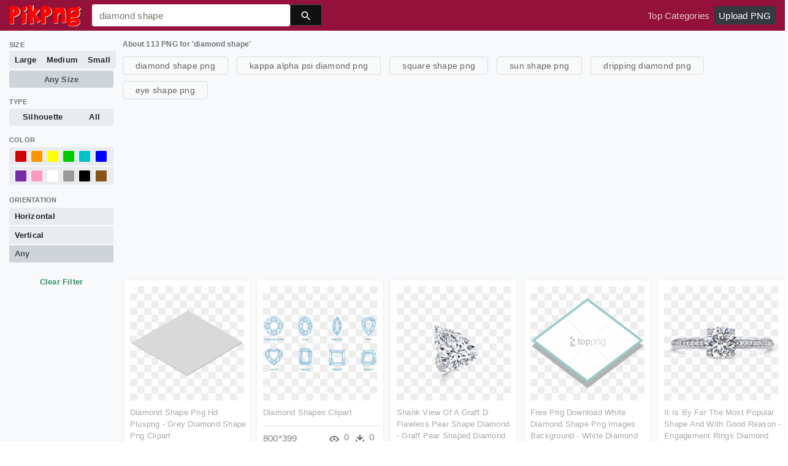

--- FILE ---
content_type: text/html;charset=utf-8
request_url: https://www.pikpng.com/freepng/diamond-shape/
body_size: 14562
content:





<!doctype html>
<html lang="en"><head>
    <meta charset="utf-8">
    <meta name="viewport" content="width=device-width, initial-scale=1, shrink-to-fit=no">

    <title>Free Diamond Shape Png Transparent Images - PikPng</title>
    <meta name="description" content="Download free Diamond Shape Png with transparent background. Each Diamond Shape can be used personally or non-commercially.">
    <meta name="keywords" content="Diamond Shape transparent png"> 

 
    <link rel="stylesheet" href="https://www.pikpng.com/css/a.css">
    <link rel="stylesheet" href="https://www.pikpng.com/css/b.css">
    <link rel="stylesheet" href="https://www.pikpng.com/css/search.css">
     <link rel="stylesheet" href="https://www.pikpng.com/css/page.css?v=1.1">



<style>
@media only screen and (min-width: 1525px){
.img-list {
    width: 256px!important;
     margin-right: 8px!important;

}
}
.img-detail-title a {
color:#aaa9a9!important;
font-weight:400!important;
}

.colorlist a {
    
    vertical-align: top;
    margin-right: 2px;
    border-radius: 3px;
    cursor: pointer;
    width: 20px;
    height: 20px;
    line-height: 20px;
    position: relative;
	display:inline-block;
}
.colorlist a i {
    color: #fff;
    display: none;
}
.colorlist a i {
    vertical-align: top;
}
.mediafilteritem i {
    vertical-align: middle;
}
.iconfont {
    font-family: "iconfont" !important;
    font-style: normal;
    font-size: 18px;
    -webkit-font-smoothing: antialiased;
    -moz-osx-font-smoothing: grayscale;
}
label a{color:#6c757d!important;}
.activer{border: 1px solid #601010!important};
.download-info-p img{
margin-bottom:6px
}
.img-detail{margin-bottom:2px!important;}


.click_pop {cursor:pointer!important;}

</style>
<script language="javascript">
		 function search(thisfrm){ var k = thisfrm.k.value; if (k == "") { return false; }
			k = k.replace(/(^\s*)|(\s*$)/g, "");
			k = k.toLowerCase().replace(/ /g, "-");
			if (k == "") { return false; }
			window.location = "https://www.pikpng.com/freepng/"+k+"/";
			return false;
		}
</script>

<script async src="https://pagead2.googlesyndication.com/pagead/js/adsbygoogle.js"></script>


</head>
<body class="preview-white nav-fixed">
    


<link rel="stylesheet" href="/adopen/adstyle.css">	
<div class="adbgPop"></div>
<div class="adpop" style="top: 100px;">
    <div class="adpop-top">
        <h2 class="poph2">Download PNG</h2>
        <span class="adpop-close"><img src="/adopen/close-2.png" width="30"></span>
    </div>
    <div class="adpop-content">

	<div style="float:left;margin-left:-4px;" class="adtextshow" id="pophints">&nbsp;Please wait while your url is generating... <span style="float:right;" class="clock" id="clockid">3</span></div>

	<div class="adhtml">


	</div>

        <div class="adpop-content-left">
            <p>Resolution: <span id="idresad" style="margin-right:8px;"></span> Image Size: <span id="idsizead"></span></p>
			<p class="freedownad"><a href="#" class="downloadadopen" id="downbtnad" rel="nofollow" target="_blank" style="text-decoration: none;">Download</a></p>
        </div>
    </div> 
</div>
 
    






<nav class="navbar navbar-expand-lg navbar-dark bg-dark">
    <a href="/" class="navbar-brand p-0 d-xl-none mr-2">
        <img src="/images/logoicon5.png" width="36" height="36" class="d-inline-block align-top"  >
    </a>

    <a href="/" class="navbar-brand p-0 d-none d-xl-block">
        <img src="/images/logo5.png"  height="38" class="d-inline-block align-top"  >
    </a>

    
    <form name="keyForm" action="/search.html" class="search-form"  method="get" onsubmit="return search(document.keyForm);" >
        <div class="input-group">
            <input class="form-control  border-0 flexdatalist_disabled" type="search" name="k" placeholder="Search" value="diamond shape"  >
            <div class="input-group-append">
                <button class="btn btn-primary btn-sm px-3" type="submit" style="background:#111;height:35px">
                    
    <img src="/images/search4.svg" alt="" width="20" height="20" class="ui-icon align-text-bottom">

                </button>
            </div>
        </div></form>


    <button class="navbar-toggler border-0 px-0" type="button" data-toggle="collapse" data-target="#mainNavigation" aria-controls="mainNavigation" aria-expanded="false" aria-label="Toggle navigation">
        <span class="navbar-toggler-icon"></span>
    </button>

    <div class="collapse navbar-collapse text-center text-lg-left" id="mainNavigation">
        <ul class="navbar-nav mr-auto">
            <!--li class="nav-item">
                <a href="https://www.pikpng.com/freepng/arrow/" class="nav-link ">Clipart</a>
            </li>
            <li class="nav-item">
                <a href="https://www.pikpng.com/freepng/car/" class="nav-link ">Silhouette</a>
            </li>
            <li class="nav-item">
                <a href="https://www.pikpng.com/freepng/food/" class="nav-link ">Icon</a>
            </li-->
            
        </ul>

        <ul class="navbar-nav text-lg-right">
            

            <li class="nav-item d-none">
                <a href="#cart-preview-dropdown" data-toggle="collapse" class="nav-link">
                    
     <img src="/images/split.svg" alt="" width="16" height="16" class="ui-icon align-text-bottom" style="margin-top:8px;">

                    <span class="badge badge-danger badge-pill">
                        <span data-counter="cart_items"></span>
                    </span>
                </a>
            </li>

            
                <li class="nav-item">
                    <a href="/toppngs/" class="nav-link" >Top Categories</a>
                </li>
                <li class="nav-item">
                    <a href="/uploadimgs/" class="nav-link" rel="nofollow" style="border-color:#dee2e6;color:#fff;background:#343a40;border-radius:4px!important;">Upload PNG</a>
                </li>
            
        </ul>

      
    </div>
</nav>
    
        
 
    <div class="sidebar-layout bg-light">
        <aside class="px-3 pt-3">
            <button type="button" class="btn btn-block btn-outline-secondary d-md-none" data-toggle="toggle" data-target="#search-filters">Toggle filters</button>
            

<form action="" method="get" id="search-filters" class="d-md-block d-none">
    <input type="hidden" name="q" value="shoes">

    <fieldset class="form-group">
        <legend>Size</legend>

        <div class="btn-group btn-group-toggle d-flex" data-toggle="buttons">
 
		
            <label class="btn btn-sm btn-outline-secondary flex-fill " onclick="document.location='https://www.pikpng.com/search.html?type=&color=&sizetype=b&orien=&k=diamond shape'">
                  Large
            </label>
            <label class="btn btn-sm btn-outline-secondary flex-fill " data-toggle="tooltip" onclick="document.location='https://www.pikpng.com/search.html?type=&color=&sizetype=m&orien=&k=diamond shape'">
                    Medium 
            </label>

            <label class="btn btn-sm btn-outline-secondary flex-fill " data-toggle="tooltip" onclick="document.location='https://www.pikpng.com/search.html?type=&color=&sizetype=s&orien=&k=diamond shape'">
                 Small 
            </label>
        </div>

		 <div class="btn-group btn-group-toggle d-flex" data-toggle="buttons" style="margin-top:3px;">
			<label class="btn btn-block btn-sm btn-ghost btn-outline-secondary  active" data-toggle="tooltip" onclick="document.location='https://www.pikpng.com/search.html?type=&color=&sizetype=&orien=&k=diamond shape'">
                 Any Size 
          </label>
		</div>

    </fieldset>

    <fieldset class="form-group">
        <legend>Type</legend>

        <div class="btn-group btn-group-toggle d-flex" data-toggle="buttons">
            <label class="btn btn-sm btn-outline-secondary flex-fill " data-toggle="tooltip" onclick="document.location='https://www.pikpng.com/search.html?type=sil&color=&sizetype=&orien=&k=diamond shape'">
                   Silhouette 
            </label>
            <label class="btn btn-sm btn-outline-secondary flex-fill " data-toggle="tooltip" active" data-toggle="tooltip" onclick="document.location='https://www.pikpng.com/search.html?type=&color=&sizetype=&orien=&k=diamond shape'">
                 All 
            </label>
        </div>
    </fieldset>

 
    <fieldset class="form-group style-filter">
        <legend>Color</legend>

        <div class="btn-group btn-group-toggle" data-toggle="buttons">
            <label class="btn btn-block btn-sm btn-ghost btn-outline-secondary colorlist">
                 <a rel="nofollow" href="#"  onclick="document.location='https://www.pikpng.com/search.html?type=&color=red&sizetype=&orien=&k=diamond shape'" style="background-color: #c00;    border: 1px solid #f1f1f1;"><i class="check-icon iconfont"></i></a>
				 <a rel="nofollow" href="#"   onclick="document.location='https://www.pikpng.com/search.html?type=&color=orange&sizetype=&orien=&k=diamond shape'"  style="background-color: #fb940b; border: 1px solid #f1f1f1;"><i class="check-icon iconfont"></i></a>
				 <a rel="nofollow" href="#"   onclick="document.location='https://www.pikpng.com/search.html?type=&color=yellow&sizetype=&orien=&k=diamond shape'" style="background-color: #ff0;    border: 1px solid #f1f1f1;"><i class="check-icon iconfont"></i></a>
				 <a rel="nofollow" href="#"   onclick="document.location='https://www.pikpng.com/search.html?type=&color=green&sizetype=&orien=&k=diamond shape'" style="background-color: #0c0;    border: 1px solid #f1f1f1;"><i class="check-icon iconfont"></i></a>
				 <a rel="nofollow" href="#"   onclick="document.location='https://www.pikpng.com/search.html?type=&color=teal&sizetype=&orien=&k=diamond shape'" style="background-color: #03c0c6; border: 1px solid #f1f1f1;"><i class="check-icon iconfont"></i></a>
				 <a rel="nofollow" href="#"   onclick="document.location='https://www.pikpng.com/search.html?type=&color=blue&sizetype=&orien=&k=diamond shape'" style="background-color: #00f;    border: 1px solid #f1f1f1;"><i class="check-icon iconfont"></i></a>
            </label>
            
            <label class="btn btn-block btn-sm btn-ghost btn-outline-secondary  colorlist">
				<a rel="nofollow" href="#"    onclick="document.location='https://www.pikpng.com/search.html?type=&color=purple&sizetype=&orien=&k=diamond shape'" style="background-color: #762ca7;    border: 1px solid #f1f1f1;"><i class="check-icon iconfont"></i></a>
				<a rel="nofollow" href="#"    onclick="document.location='https://www.pikpng.com/search.html?type=&color=pink&sizetype=&orien=&k=diamond shape'" style="background-color: #ff98bf;    border: 1px solid #f1f1f1;"><i class="check-icon iconfont"></i></a>
				<a rel="nofollow" href="#"    onclick="document.location='https://www.pikpng.com/search.html?type=&color=white&sizetype=&orien=&k=diamond shape'" style="background-color: #fff;    border: 1px solid #f1f1f1;"><i class="check-icon iconfont"></i></a>
				<a rel="nofollow" href="#"    onclick="document.location='https://www.pikpng.com/search.html?type=&color=gray&sizetype=&orien=&k=diamond shape'" style="background-color: #999;    border: 1px solid #f1f1f1;"><i class="check-icon iconfont"></i></a>
				<a rel="nofollow" href="#"    onclick="document.location='https://www.pikpng.com/search.html?type=&color=black&sizetype=&orien=&k=diamond shape'" style="background-color: #000;    border: 1px solid #f1f1f1;"><i class="check-icon iconfont"></i></a>
				<a rel="nofollow" href="#"    onclick="document.location='https://www.pikpng.com/search.html?type=&color=brown&sizetype=&orien=&k=diamond shape'" style="background-color: #885418;    border: 1px solid #f1f1f1;"><i class="check-icon iconfont"></i></a>
            </label>
 
  
            
        </div>

        
 
    </fieldset>

 
    <fieldset class="form-group style-filter">
        <legend>Orientation</legend>

        <div class="btn-group btn-group-toggle" data-toggle="buttons">
            <label class="btn btn-block btn-sm btn-ghost btn-outline-secondary " data-toggle="tooltip" onclick="document.location='https://www.pikpng.com/search.html?type=&color=&sizetype=&orien=hori&k=diamond shape'">
  
                Horizontal
 
            </label>
            
            <label class="btn btn-block btn-sm btn-ghost btn-outline-secondary  " data-toggle="tooltip" onclick="document.location='https://www.pikpng.com/search.html?type=&color=&sizetype=&orien=vert&k=diamond shape'">
                    Vertical
            </label>
 
             <label class="btn btn-block btn-sm btn-ghost btn-outline-secondary   active" data-toggle="tooltip" onclick="document.location='https://www.pikpng.com/search.html?type=&color=&sizetype=&orien=&k=diamond shape'">
                    Any
            </label>
            
        </div>

        

        <button type="button" class="btn btn-block btn-sm btn-ghost btn-outline-secondary hidden-style d-none" data-toggle="toggle" data-target=".hidden-style">
            <span class="float-right">
                
    <img src="/images/up.svg" alt="" width="16" height="16" class="ui-icon align-text-bottom">

            </span>
            Show less styles
        </button>
    </fieldset>

    

    <input type="hidden" name="maximum" value="128">

    <a href="https://www.pikpng.com/freepng/diamond shape/" rel="nofollow" class="btn btn-sm btn-block btn-outline-primary" data-toggle="reset-filters">Clear Filter</a>

 
</form>
        </aside>

        <main class="results pb-4">
            
                <div class="py-1 pr-2">
                    <div class="row no-gutters">
                        <div class=" ">
                            <div class="pt-1 text-center text-md-left">
                                <h1 class="small text-muted d-inline">
                                    <strong>
										About 113 PNG for 'diamond shape'
									</strong>
                                </h1>

									


 



                 
 
<div class="img-list-chose" style="text-align: left!important;padding-bottom: 1px;!important">
	

		<a href="/freepng/diamond-shape-png/">diamond shape png</a>
 
	

		<a href="/freepng/kappa-alpha-psi-diamond-png/">kappa alpha psi diamond png</a>
 
	

		<a href="/freepng/square-shape-png/">square shape png</a>
 
	

		<a href="/freepng/sun-shape-png/">sun shape png</a>
 
	

		<a href="/freepng/dripping-diamond-png/">dripping diamond png</a>
 
	

		<a href="/freepng/eye-shape-png/">eye shape png</a>
 
	
	</div>



 
    

 
                                
                            </div>
                        </div>
                       
                    </div>
                </div>
                
 
<div> 
<!-- auto-hori -->
<ins class="adsbygoogle"
     style="display:block"
     data-ad-client="ca-pub-3317875339271875"
     data-ad-slot="1999647039"
     data-ad-format="auto"
     data-full-width-responsive="true"></ins>
<script>
     (adsbygoogle = window.adsbygoogle || []).push({});
</script>

</div>


<div id="search-results" class="size-128" data-algorithm="">
    
    

    <div class="continuous_pagination">
        

                <div class="icon-grid grid-fluid clearfix">
                    
      


      <div id="masList" class="clearfix img-list-box  png_tag_list">
        






		<div class="list-item img-list">
		<div class="img-list-pd">
			<div class="img-show"  >
			<a  href="https://www.pikpng.com/pngvi/imhoJx_diamond-shape-png-hd-pluspng-grey-diamond-shape/" class="img-part click_pop9">
				<img class="lazy2" src="/images/default.png" data-original="https://cpng.pikpng.com/pngl/s/29-294423_diamond-shape-png-hd-pluspng-grey-diamond-shape.png" alt="Diamond Shape Png Hd Pluspng - Grey Diamond Shape Png Clipart" title="Diamond Shape Png Hd Pluspng - Grey Diamond Shape Png Clipart">
				<div class="img-bg"></div>
			</a>
			<div class="img-btn-box">
				<a target="_blank" href="https://www.pikpng.com/pngvi/imhoJx_diamond-shape-png-hd-pluspng-grey-diamond-shape-png-clipart/" style="background: #232328;"> <span>PNG</span></a>
			</div>
		</div>
		<div class="img-detail">
			<h3 class="img-detail-title">
			<a  target="_blank" href="https://www.pikpng.com/pngvi/imhoJx_diamond-shape-png-hd-pluspng-grey-diamond-shape/" style="text-transform:capitalize">Diamond Shape Png Hd Pluspng - Grey Diamond Shape Png Clipart</a></h3>
			<div class="pic-info clearfix"> 
			<p class="info-title fl">1805*1082</p>
			<div class="download-info fr">
				<p class="fl download-info-p">
					<img src="https://www.pikpng.com/images/icon-see.png" style="width:16px; height: 16px;">
					<span>0</span>
				</p>
				<p class="fl download-info-p">
					<img src="https://www.pikpng.com/images/icon-pctdown.png" style="width:16px; height: 16px;">
					<span>0</span>
				</p>
			</div>
			</div>
		</div>
		</div></div>




		<div class="list-item img-list">
		<div class="img-list-pd">
			<div class="img-show"  >
			<a  href="https://www.pikpng.com/pngvi/imhJii_diamond-shapes-clipart/" class="img-part click_pop9">
				<img class="lazy2" src="/images/default.png" data-original="https://cpng.pikpng.com/pngl/s/29-294653_diamond-shapes-clipart.png" alt="Diamond Shapes Clipart" title="Diamond Shapes Clipart">
				<div class="img-bg"></div>
			</a>
			<div class="img-btn-box">
				<a target="_blank" href="https://www.pikpng.com/pngvi/imhJii_diamond-shapes-clipart/" style="background: #232328;"> <span>PNG</span></a>
			</div>
		</div>
		<div class="img-detail">
			<h3 class="img-detail-title">
			<a  target="_blank" href="https://www.pikpng.com/pngvi/imhJii_diamond-shapes-clipart/" style="text-transform:capitalize">Diamond Shapes Clipart</a></h3>
			<div class="pic-info clearfix"> 
			<p class="info-title fl">800*399</p>
			<div class="download-info fr">
				<p class="fl download-info-p">
					<img src="https://www.pikpng.com/images/icon-see.png" style="width:16px; height: 16px;">
					<span>0</span>
				</p>
				<p class="fl download-info-p">
					<img src="https://www.pikpng.com/images/icon-pctdown.png" style="width:16px; height: 16px;">
					<span>0</span>
				</p>
			</div>
			</div>
		</div>
		</div></div>




		<div class="list-item img-list">
		<div class="img-list-pd">
			<div class="img-show"  >
			<a  href="https://www.pikpng.com/pngvi/hxoTmT_shank-view-of-a-graff-d-flawless-pear/" class="img-part click_pop9">
				<img class="lazy2" src="/images/default.png" data-original="https://cpng.pikpng.com/pngl/s/42-427390_shank-view-of-a-graff-d-flawless-pear.png" alt="Shank View Of A Graff D Flawless Pear Shape Diamond - Graff Pear Shaped Diamond Ring Clipart" title="Shank View Of A Graff D Flawless Pear Shape Diamond - Graff Pear Shaped Diamond Ring Clipart">
				<div class="img-bg"></div>
			</a>
			<div class="img-btn-box">
				<a target="_blank" href="https://www.pikpng.com/pngvi/hxoTmT_shank-view-of-a-graff-d-flawless-pear-shape-diamond-graff-pear/" style="background: #232328;"> <span>PNG</span></a>
			</div>
		</div>
		<div class="img-detail">
			<h3 class="img-detail-title">
			<a  target="_blank" href="https://www.pikpng.com/pngvi/hxoTmT_shank-view-of-a-graff-d-flawless-pear/" style="text-transform:capitalize">Shank View Of A Graff D Flawless Pear Shape Diamond - Graff Pear Shaped Diamond Ring Clipart</a></h3>
			<div class="pic-info clearfix"> 
			<p class="info-title fl">2000*1602</p>
			<div class="download-info fr">
				<p class="fl download-info-p">
					<img src="https://www.pikpng.com/images/icon-see.png" style="width:16px; height: 16px;">
					<span>0</span>
				</p>
				<p class="fl download-info-p">
					<img src="https://www.pikpng.com/images/icon-pctdown.png" style="width:16px; height: 16px;">
					<span>0</span>
				</p>
			</div>
			</div>
		</div>
		</div></div>




		<div class="list-item img-list">
		<div class="img-list-pd">
			<div class="img-show"  >
			<a  href="https://www.pikpng.com/pngvi/mhibTx_free-png-download-white-diamond-shape-png-images/" class="img-part click_pop9">
				<img class="lazy2" src="/images/default.png" data-original="https://cpng.pikpng.com/pngl/s/178-1785668_free-png-download-white-diamond-shape-png-images.png" alt="Free Png Download White Diamond Shape Png Images Background - White Diamond Shape Transparent Clipart" title="Free Png Download White Diamond Shape Png Images Background - White Diamond Shape Transparent Clipart">
				<div class="img-bg"></div>
			</a>
			<div class="img-btn-box">
				<a target="_blank" href="https://www.pikpng.com/pngvi/mhibTx_free-png-download-white-diamond-shape-png-images-background-white-diamond-shape/" style="background: #232328;"> <span>PNG</span></a>
			</div>
		</div>
		<div class="img-detail">
			<h3 class="img-detail-title">
			<a  target="_blank" href="https://www.pikpng.com/pngvi/mhibTx_free-png-download-white-diamond-shape-png-images/" style="text-transform:capitalize">Free Png Download White Diamond Shape Png Images Background - White Diamond Shape Transparent Clipart</a></h3>
			<div class="pic-info clearfix"> 
			<p class="info-title fl">850*685</p>
			<div class="download-info fr">
				<p class="fl download-info-p">
					<img src="https://www.pikpng.com/images/icon-see.png" style="width:16px; height: 16px;">
					<span>0</span>
				</p>
				<p class="fl download-info-p">
					<img src="https://www.pikpng.com/images/icon-pctdown.png" style="width:16px; height: 16px;">
					<span>0</span>
				</p>
			</div>
			</div>
		</div>
		</div></div>




		<div class="list-item img-list">
		<div class="img-list-pd">
			<div class="img-show"  >
			<a  href="https://www.pikpng.com/pngvi/imTRbJ_it-is-by-far-the-most-popular-shape/" class="img-part click_pop9">
				<img class="lazy2" src="/images/default.png" data-original="https://cpng.pikpng.com/pngl/s/29-295146_it-is-by-far-the-most-popular-shape.png" alt="It Is By Far The Most Popular Shape And With Good Reason - Engagement Rings Diamond Shape Clipart" title="It Is By Far The Most Popular Shape And With Good Reason - Engagement Rings Diamond Shape Clipart">
				<div class="img-bg"></div>
			</a>
			<div class="img-btn-box">
				<a target="_blank" href="https://www.pikpng.com/pngvi/imTRbJ_it-is-by-far-the-most-popular-shape-and-with-good-reason/" style="background: #232328;"> <span>PNG</span></a>
			</div>
		</div>
		<div class="img-detail">
			<h3 class="img-detail-title">
			<a  target="_blank" href="https://www.pikpng.com/pngvi/imTRbJ_it-is-by-far-the-most-popular-shape/" style="text-transform:capitalize">It Is By Far The Most Popular Shape And With Good Reason - Engagement Rings Diamond Shape Clipart</a></h3>
			<div class="pic-info clearfix"> 
			<p class="info-title fl">1000*672</p>
			<div class="download-info fr">
				<p class="fl download-info-p">
					<img src="https://www.pikpng.com/images/icon-see.png" style="width:16px; height: 16px;">
					<span>0</span>
				</p>
				<p class="fl download-info-p">
					<img src="https://www.pikpng.com/images/icon-pctdown.png" style="width:16px; height: 16px;">
					<span>0</span>
				</p>
			</div>
			</div>
		</div>
		</div></div>




		<div class="list-item img-list">
		<div class="img-list-pd">
			<div class="img-show"  >
			<a  href="https://www.pikpng.com/pngvi/imTiiR_black-and-white-diamond-shape-clipart/" class="img-part click_pop9">
				<img class="lazy2" src="/images/default.png" data-original="https://cpng.pikpng.com/pngl/s/29-295245_black-and-white-diamond-shape-clipart.png" alt="Black And White Diamond Shape Clipart" title="Black And White Diamond Shape Clipart">
				<div class="img-bg"></div>
			</a>
			<div class="img-btn-box">
				<a target="_blank" href="https://www.pikpng.com/pngvi/imTiiR_black-and-white-diamond-shape-clipart/" style="background: #232328;"> <span>PNG</span></a>
			</div>
		</div>
		<div class="img-detail">
			<h3 class="img-detail-title">
			<a  target="_blank" href="https://www.pikpng.com/pngvi/imTiiR_black-and-white-diamond-shape-clipart/" style="text-transform:capitalize">Black And White Diamond Shape Clipart</a></h3>
			<div class="pic-info clearfix"> 
			<p class="info-title fl">1024*1024</p>
			<div class="download-info fr">
				<p class="fl download-info-p">
					<img src="https://www.pikpng.com/images/icon-see.png" style="width:16px; height: 16px;">
					<span>0</span>
				</p>
				<p class="fl download-info-p">
					<img src="https://www.pikpng.com/images/icon-pctdown.png" style="width:16px; height: 16px;">
					<span>0</span>
				</p>
			</div>
			</div>
		</div>
		</div></div>




<div class="list-item img-list">
<!-- auto-hori -->
<ins class="adsbygoogle"
     style="display:block"
     data-ad-client="ca-pub-3317875339271875"
     data-ad-slot="1999647039"
     data-ad-format="auto"
     data-full-width-responsive="true"></ins>
<script>
     (adsbygoogle = window.adsbygoogle || []).push({});
</script>
</div>

		<div class="list-item img-list">
		<div class="img-list-pd">
			<div class="img-show"  >
			<a  href="https://www.pikpng.com/pngvi/iTmiTmR_diamond-shape-vector-png-clipart/" class="img-part click_pop9">
				<img class="lazy2" src="/images/default.png" data-original="https://cpng.pikpng.com/pngl/s/295-2959095_diamond-shape-vector-png-clipart.png" alt="Diamond Shape Vector Png Clipart" title="Diamond Shape Vector Png Clipart">
				<div class="img-bg"></div>
			</a>
			<div class="img-btn-box">
				<a target="_blank" href="https://www.pikpng.com/pngvi/iTmiTmR_diamond-shape-vector-png-clipart/" style="background: #232328;"> <span>PNG</span></a>
			</div>
		</div>
		<div class="img-detail">
			<h3 class="img-detail-title">
			<a  target="_blank" href="https://www.pikpng.com/pngvi/iTmiTmR_diamond-shape-vector-png-clipart/" style="text-transform:capitalize">Diamond Shape Vector Png Clipart</a></h3>
			<div class="pic-info clearfix"> 
			<p class="info-title fl">640*480</p>
			<div class="download-info fr">
				<p class="fl download-info-p">
					<img src="https://www.pikpng.com/images/icon-see.png" style="width:16px; height: 16px;">
					<span>0</span>
				</p>
				<p class="fl download-info-p">
					<img src="https://www.pikpng.com/images/icon-pctdown.png" style="width:16px; height: 16px;">
					<span>0</span>
				</p>
			</div>
			</div>
		</div>
		</div></div>




		<div class="list-item img-list">
		<div class="img-list-pd">
			<div class="img-show"  >
			<a  href="https://www.pikpng.com/pngvi/ooJomm_princess-vs-round-shape-diamond-side-by-side/" class="img-part click_pop9">
				<img class="lazy2" src="/images/default.png" data-original="https://cpng.pikpng.com/pngl/s/96-968819_princess-vs-round-shape-diamond-side-by-side.png" alt="Princess Vs Round Shape Diamond Side By Side - Diamond And Sapphire Engagement Rings Clipart" title="Princess Vs Round Shape Diamond Side By Side - Diamond And Sapphire Engagement Rings Clipart">
				<div class="img-bg"></div>
			</a>
			<div class="img-btn-box">
				<a target="_blank" href="https://www.pikpng.com/pngvi/ooJomm_princess-vs-round-shape-diamond-side-by-side-diamond-and-sapphire-engagement/" style="background: #232328;"> <span>PNG</span></a>
			</div>
		</div>
		<div class="img-detail">
			<h3 class="img-detail-title">
			<a  target="_blank" href="https://www.pikpng.com/pngvi/ooJomm_princess-vs-round-shape-diamond-side-by-side/" style="text-transform:capitalize">Princess Vs Round Shape Diamond Side By Side - Diamond And Sapphire Engagement Rings Clipart</a></h3>
			<div class="pic-info clearfix"> 
			<p class="info-title fl">810*402</p>
			<div class="download-info fr">
				<p class="fl download-info-p">
					<img src="https://www.pikpng.com/images/icon-see.png" style="width:16px; height: 16px;">
					<span>0</span>
				</p>
				<p class="fl download-info-p">
					<img src="https://www.pikpng.com/images/icon-pctdown.png" style="width:16px; height: 16px;">
					<span>0</span>
				</p>
			</div>
			</div>
		</div>
		</div></div>




		<div class="list-item img-list">
		<div class="img-list-pd">
			<div class="img-show"  >
			<a  href="https://www.pikpng.com/pngvi/imTRxw_a-classic-graff-multi-shape-fringe-diamond-necklace/" class="img-part click_pop9">
				<img class="lazy2" src="/images/default.png" data-original="https://cpng.pikpng.com/pngl/s/29-295177_a-classic-graff-multi-shape-fringe-diamond-necklace.png" alt="A Classic Graff Multi-shape Fringe Diamond Necklace - Diamond Necklace Design Png Clipart" title="A Classic Graff Multi-shape Fringe Diamond Necklace - Diamond Necklace Design Png Clipart">
				<div class="img-bg"></div>
			</a>
			<div class="img-btn-box">
				<a target="_blank" href="https://www.pikpng.com/pngvi/imTRxw_a-classic-graff-multi-shape-fringe-diamond-necklace-diamond-necklace-design-png/" style="background: #232328;"> <span>PNG</span></a>
			</div>
		</div>
		<div class="img-detail">
			<h3 class="img-detail-title">
			<a  target="_blank" href="https://www.pikpng.com/pngvi/imTRxw_a-classic-graff-multi-shape-fringe-diamond-necklace/" style="text-transform:capitalize">A Classic Graff Multi-shape Fringe Diamond Necklace - Diamond Necklace Design Png Clipart</a></h3>
			<div class="pic-info clearfix"> 
			<p class="info-title fl">1000*1000</p>
			<div class="download-info fr">
				<p class="fl download-info-p">
					<img src="https://www.pikpng.com/images/icon-see.png" style="width:16px; height: 16px;">
					<span>0</span>
				</p>
				<p class="fl download-info-p">
					<img src="https://www.pikpng.com/images/icon-pctdown.png" style="width:16px; height: 16px;">
					<span>0</span>
				</p>
			</div>
			</div>
		</div>
		</div></div>




		<div class="list-item img-list">
		<div class="img-list-pd">
			<div class="img-show"  >
			<a  href="https://www.pikpng.com/pngvi/imTimb_the-pear-or-teardrop-diamond-is-a-truly/" class="img-part click_pop9">
				<img class="lazy2" src="/images/default.png" data-original="https://cpng.pikpng.com/pngl/s/29-295358_the-pear-or-teardrop-diamond-is-a-truly.png" alt="The Pear, Or &#39;teardrop&#39; Diamond, Is A Truly Unique - Pear Shaped Halo Engagement Ring Clipart" title="The Pear, Or &#39;teardrop&#39; Diamond, Is A Truly Unique - Pear Shaped Halo Engagement Ring Clipart">
				<div class="img-bg"></div>
			</a>
			<div class="img-btn-box">
				<a target="_blank" href="https://www.pikpng.com/pngvi/imTimb_the-pear-or-teardrop-diamond-is-a-truly-unique-pear-shaped-halo/" style="background: #232328;"> <span>PNG</span></a>
			</div>
		</div>
		<div class="img-detail">
			<h3 class="img-detail-title">
			<a  target="_blank" href="https://www.pikpng.com/pngvi/imTimb_the-pear-or-teardrop-diamond-is-a-truly/" style="text-transform:capitalize">The Pear, Or &#39;teardrop&#39; Diamond, Is A Truly Unique - Pear Shaped Halo Engagement Ring Clipart</a></h3>
			<div class="pic-info clearfix"> 
			<p class="info-title fl">1280*860</p>
			<div class="download-info fr">
				<p class="fl download-info-p">
					<img src="https://www.pikpng.com/images/icon-see.png" style="width:16px; height: 16px;">
					<span>0</span>
				</p>
				<p class="fl download-info-p">
					<img src="https://www.pikpng.com/images/icon-pctdown.png" style="width:16px; height: 16px;">
					<span>0</span>
				</p>
			</div>
			</div>
		</div>
		</div></div>




		<div class="list-item img-list">
		<div class="img-list-pd">
			<div class="img-show"  >
			<a  href="https://www.pikpng.com/pngvi/imTTTm_gems-clipart-diamond-shape-diamond-drawing-png-download/" class="img-part click_pop9">
				<img class="lazy2" src="/images/default.png" data-original="https://cpng.pikpng.com/pngl/s/29-295580_gems-clipart-diamond-shape-diamond-drawing-png-download.png" alt="Gems Clipart Diamond Shape - Diamond Drawing - Png Download" title="Gems Clipart Diamond Shape - Diamond Drawing - Png Download">
				<div class="img-bg"></div>
			</a>
			<div class="img-btn-box">
				<a target="_blank" href="https://www.pikpng.com/pngvi/imTTTm_gems-clipart-diamond-shape-diamond-drawing-png-download/" style="background: #232328;"> <span>PNG</span></a>
			</div>
		</div>
		<div class="img-detail">
			<h3 class="img-detail-title">
			<a  target="_blank" href="https://www.pikpng.com/pngvi/imTTTm_gems-clipart-diamond-shape-diamond-drawing-png-download/" style="text-transform:capitalize">Gems Clipart Diamond Shape - Diamond Drawing - Png Download</a></h3>
			<div class="pic-info clearfix"> 
			<p class="info-title fl">640*480</p>
			<div class="download-info fr">
				<p class="fl download-info-p">
					<img src="https://www.pikpng.com/images/icon-see.png" style="width:16px; height: 16px;">
					<span>0</span>
				</p>
				<p class="fl download-info-p">
					<img src="https://www.pikpng.com/images/icon-pctdown.png" style="width:16px; height: 16px;">
					<span>0</span>
				</p>
			</div>
			</div>
		</div>
		</div></div>




<div class="list-item img-list">
<!-- auto-hori -->
<ins class="adsbygoogle"
     style="display:block"
     data-ad-client="ca-pub-3317875339271875"
     data-ad-slot="1999647039"
     data-ad-format="auto"
     data-full-width-responsive="true"></ins>
<script>
     (adsbygoogle = window.adsbygoogle || []).push({});
</script>
</div>

		<div class="list-item img-list">
		<div class="img-list-pd">
			<div class="img-show"  >
			<a  href="https://www.pikpng.com/pngvi/mhioiR_diamond-shaped-wedding-rings-engagement-ring-with-diamond/" class="img-part click_pop9">
				<img class="lazy2" src="/images/default.png" data-original="https://cpng.pikpng.com/pngl/s/178-1785844_diamond-shaped-wedding-rings-engagement-ring-with-diamond.png" alt="Diamond Shaped Wedding Rings - Engagement Ring With Diamond Band Clipart" title="Diamond Shaped Wedding Rings - Engagement Ring With Diamond Band Clipart">
				<div class="img-bg"></div>
			</a>
			<div class="img-btn-box">
				<a target="_blank" href="https://www.pikpng.com/pngvi/mhioiR_diamond-shaped-wedding-rings-engagement-ring-with-diamond-band-clipart/" style="background: #232328;"> <span>PNG</span></a>
			</div>
		</div>
		<div class="img-detail">
			<h3 class="img-detail-title">
			<a  target="_blank" href="https://www.pikpng.com/pngvi/mhioiR_diamond-shaped-wedding-rings-engagement-ring-with-diamond/" style="text-transform:capitalize">Diamond Shaped Wedding Rings - Engagement Ring With Diamond Band Clipart</a></h3>
			<div class="pic-info clearfix"> 
			<p class="info-title fl">1280*860</p>
			<div class="download-info fr">
				<p class="fl download-info-p">
					<img src="https://www.pikpng.com/images/icon-see.png" style="width:16px; height: 16px;">
					<span>0</span>
				</p>
				<p class="fl download-info-p">
					<img src="https://www.pikpng.com/images/icon-pctdown.png" style="width:16px; height: 16px;">
					<span>0</span>
				</p>
			</div>
			</div>
		</div>
		</div></div>




		<div class="list-item img-list">
		<div class="img-list-pd">
			<div class="img-show"  >
			<a  href="https://www.pikpng.com/pngvi/iTmibhh_for-me-a-small-halo-of-diamonds-around/" class="img-part click_pop9">
				<img class="lazy2" src="/images/default.png" data-original="https://cpng.pikpng.com/pngl/s/295-2959198_for-me-a-small-halo-of-diamonds-around.png" alt="For Me A Small Halo Of Diamonds Around The Outside - Diamonds Heart Perfect Clipart" title="For Me A Small Halo Of Diamonds Around The Outside - Diamonds Heart Perfect Clipart">
				<div class="img-bg"></div>
			</a>
			<div class="img-btn-box">
				<a target="_blank" href="https://www.pikpng.com/pngvi/iTmibhh_for-me-a-small-halo-of-diamonds-around-the-outside-diamonds-heart/" style="background: #232328;"> <span>PNG</span></a>
			</div>
		</div>
		<div class="img-detail">
			<h3 class="img-detail-title">
			<a  target="_blank" href="https://www.pikpng.com/pngvi/iTmibhh_for-me-a-small-halo-of-diamonds-around/" style="text-transform:capitalize">For Me A Small Halo Of Diamonds Around The Outside - Diamonds Heart Perfect Clipart</a></h3>
			<div class="pic-info clearfix"> 
			<p class="info-title fl">700*700</p>
			<div class="download-info fr">
				<p class="fl download-info-p">
					<img src="https://www.pikpng.com/images/icon-see.png" style="width:16px; height: 16px;">
					<span>0</span>
				</p>
				<p class="fl download-info-p">
					<img src="https://www.pikpng.com/images/icon-pctdown.png" style="width:16px; height: 16px;">
					<span>0</span>
				</p>
			</div>
			</div>
		</div>
		</div></div>




		<div class="list-item img-list">
		<div class="img-list-pd">
			<div class="img-show"  >
			<a  href="https://www.pikpng.com/pngvi/imhowJ_white-diamond-shape-png-clipart/" class="img-part click_pop9">
				<img class="lazy2" src="/images/default.png" data-original="https://cpng.pikpng.com/pngl/s/29-294446_white-diamond-shape-png-clipart.png" alt="White Diamond Shape Png Clipart" title="White Diamond Shape Png Clipart">
				<div class="img-bg"></div>
			</a>
			<div class="img-btn-box">
				<a target="_blank" href="https://www.pikpng.com/pngvi/imhowJ_white-diamond-shape-png-clipart/" style="background: #232328;"> <span>PNG</span></a>
			</div>
		</div>
		<div class="img-detail">
			<h3 class="img-detail-title">
			<a  target="_blank" href="https://www.pikpng.com/pngvi/imhowJ_white-diamond-shape-png-clipart/" style="text-transform:capitalize">White Diamond Shape Png Clipart</a></h3>
			<div class="pic-info clearfix"> 
			<p class="info-title fl">2000*2000</p>
			<div class="download-info fr">
				<p class="fl download-info-p">
					<img src="https://www.pikpng.com/images/icon-see.png" style="width:16px; height: 16px;">
					<span>0</span>
				</p>
				<p class="fl download-info-p">
					<img src="https://www.pikpng.com/images/icon-pctdown.png" style="width:16px; height: 16px;">
					<span>0</span>
				</p>
			</div>
			</div>
		</div>
		</div></div>




		<div class="list-item img-list">
		<div class="img-list-pd">
			<div class="img-show"  >
			<a  href="https://www.pikpng.com/pngvi/imhJwi_diamond-shaped-wedding-rings-engagement-ring-clipart/" class="img-part click_pop9">
				<img class="lazy2" src="/images/default.png" data-original="https://cpng.pikpng.com/pngl/s/29-294750_diamond-shaped-wedding-rings-engagement-ring-clipart.png" alt="Diamond Shaped Wedding Rings - Engagement Ring Clipart" title="Diamond Shaped Wedding Rings - Engagement Ring Clipart">
				<div class="img-bg"></div>
			</a>
			<div class="img-btn-box">
				<a target="_blank" href="https://www.pikpng.com/pngvi/imhJwi_diamond-shaped-wedding-rings-engagement-ring-clipart/" style="background: #232328;"> <span>PNG</span></a>
			</div>
		</div>
		<div class="img-detail">
			<h3 class="img-detail-title">
			<a  target="_blank" href="https://www.pikpng.com/pngvi/imhJwi_diamond-shaped-wedding-rings-engagement-ring-clipart/" style="text-transform:capitalize">Diamond Shaped Wedding Rings - Engagement Ring Clipart</a></h3>
			<div class="pic-info clearfix"> 
			<p class="info-title fl">1280*860</p>
			<div class="download-info fr">
				<p class="fl download-info-p">
					<img src="https://www.pikpng.com/images/icon-see.png" style="width:16px; height: 16px;">
					<span>0</span>
				</p>
				<p class="fl download-info-p">
					<img src="https://www.pikpng.com/images/icon-pctdown.png" style="width:16px; height: 16px;">
					<span>0</span>
				</p>
			</div>
			</div>
		</div>
		</div></div>




		<div class="list-item img-list">
		<div class="img-list-pd">
			<div class="img-show"  >
			<a  href="https://www.pikpng.com/pngvi/imhwiT_blue-tears-in-diamond-shape-svg-clip-arts/" class="img-part click_pop9">
				<img class="lazy2" src="/images/default.png" data-original="https://cpng.pikpng.com/pngl/s/29-294793_blue-tears-in-diamond-shape-svg-clip-arts.png" alt="Blue Tears In Diamond Shape Svg Clip Arts 528 X 595 - Png Download" title="Blue Tears In Diamond Shape Svg Clip Arts 528 X 595 - Png Download">
				<div class="img-bg"></div>
			</a>
			<div class="img-btn-box">
				<a target="_blank" href="https://www.pikpng.com/pngvi/imhwiT_blue-tears-in-diamond-shape-svg-clip-arts-528-x-595-png/" style="background: #232328;"> <span>PNG</span></a>
			</div>
		</div>
		<div class="img-detail">
			<h3 class="img-detail-title">
			<a  target="_blank" href="https://www.pikpng.com/pngvi/imhwiT_blue-tears-in-diamond-shape-svg-clip-arts/" style="text-transform:capitalize">Blue Tears In Diamond Shape Svg Clip Arts 528 X 595 - Png Download</a></h3>
			<div class="pic-info clearfix"> 
			<p class="info-title fl">528*595</p>
			<div class="download-info fr">
				<p class="fl download-info-p">
					<img src="https://www.pikpng.com/images/icon-see.png" style="width:16px; height: 16px;">
					<span>0</span>
				</p>
				<p class="fl download-info-p">
					<img src="https://www.pikpng.com/images/icon-pctdown.png" style="width:16px; height: 16px;">
					<span>0</span>
				</p>
			</div>
			</div>
		</div>
		</div></div>




		<div class="list-item img-list">
		<div class="img-list-pd">
			<div class="img-show"  >
			<a  href="https://www.pikpng.com/pngvi/imhmoT_blind-crest-yellow-diamond-shaped-sign-laboratory-safety/" class="img-part click_pop9">
				<img class="lazy2" src="/images/default.png" data-original="https://cpng.pikpng.com/pngl/s/29-295005_blind-crest-yellow-diamond-shaped-sign-laboratory-safety.png" alt="Blind Crest Yellow Diamond Shaped Sign - Laboratory Safety Clipart" title="Blind Crest Yellow Diamond Shaped Sign - Laboratory Safety Clipart">
				<div class="img-bg"></div>
			</a>
			<div class="img-btn-box">
				<a target="_blank" href="https://www.pikpng.com/pngvi/imhmoT_blind-crest-yellow-diamond-shaped-sign-laboratory-safety-clipart/" style="background: #232328;"> <span>PNG</span></a>
			</div>
		</div>
		<div class="img-detail">
			<h3 class="img-detail-title">
			<a  target="_blank" href="https://www.pikpng.com/pngvi/imhmoT_blind-crest-yellow-diamond-shaped-sign-laboratory-safety/" style="text-transform:capitalize">Blind Crest Yellow Diamond Shaped Sign - Laboratory Safety Clipart</a></h3>
			<div class="pic-info clearfix"> 
			<p class="info-title fl">800*800</p>
			<div class="download-info fr">
				<p class="fl download-info-p">
					<img src="https://www.pikpng.com/images/icon-see.png" style="width:16px; height: 16px;">
					<span>0</span>
				</p>
				<p class="fl download-info-p">
					<img src="https://www.pikpng.com/images/icon-pctdown.png" style="width:16px; height: 16px;">
					<span>0</span>
				</p>
			</div>
			</div>
		</div>
		</div></div>




		<div class="list-item img-list">
		<div class="img-list-pd">
			<div class="img-show"  >
			<a  href="https://www.pikpng.com/pngvi/imTRTT_diamond-shape-png-stock-exchange-clipart/" class="img-part click_pop9">
				<img class="lazy2" src="/images/default.png" data-original="https://cpng.pikpng.com/pngl/s/29-295116_diamond-shape-png-stock-exchange-clipart.png" alt="Diamond Shape Png - Stock Exchange Clipart" title="Diamond Shape Png - Stock Exchange Clipart">
				<div class="img-bg"></div>
			</a>
			<div class="img-btn-box">
				<a target="_blank" href="https://www.pikpng.com/pngvi/imTRTT_diamond-shape-png-stock-exchange-clipart/" style="background: #232328;"> <span>PNG</span></a>
			</div>
		</div>
		<div class="img-detail">
			<h3 class="img-detail-title">
			<a  target="_blank" href="https://www.pikpng.com/pngvi/imTRTT_diamond-shape-png-stock-exchange-clipart/" style="text-transform:capitalize">Diamond Shape Png - Stock Exchange Clipart</a></h3>
			<div class="pic-info clearfix"> 
			<p class="info-title fl">2352*1244</p>
			<div class="download-info fr">
				<p class="fl download-info-p">
					<img src="https://www.pikpng.com/images/icon-see.png" style="width:16px; height: 16px;">
					<span>0</span>
				</p>
				<p class="fl download-info-p">
					<img src="https://www.pikpng.com/images/icon-pctdown.png" style="width:16px; height: 16px;">
					<span>0</span>
				</p>
			</div>
			</div>
		</div>
		</div></div>




		<div class="list-item img-list">
		<div class="img-list-pd">
			<div class="img-show"  >
			<a  href="https://www.pikpng.com/pngvi/imTixw_diamond-shapes-collection-clipart/" class="img-part click_pop9">
				<img class="lazy2" src="/images/default.png" data-original="https://cpng.pikpng.com/pngl/s/29-295311_diamond-shapes-collection-clipart.png" alt="Diamond Shapes Collection Clipart" title="Diamond Shapes Collection Clipart">
				<div class="img-bg"></div>
			</a>
			<div class="img-btn-box">
				<a target="_blank" href="https://www.pikpng.com/pngvi/imTixw_diamond-shapes-collection-clipart/" style="background: #232328;"> <span>PNG</span></a>
			</div>
		</div>
		<div class="img-detail">
			<h3 class="img-detail-title">
			<a  target="_blank" href="https://www.pikpng.com/pngvi/imTixw_diamond-shapes-collection-clipart/" style="text-transform:capitalize">Diamond Shapes Collection Clipart</a></h3>
			<div class="pic-info clearfix"> 
			<p class="info-title fl">2399*3293</p>
			<div class="download-info fr">
				<p class="fl download-info-p">
					<img src="https://www.pikpng.com/images/icon-see.png" style="width:16px; height: 16px;">
					<span>0</span>
				</p>
				<p class="fl download-info-p">
					<img src="https://www.pikpng.com/images/icon-pctdown.png" style="width:16px; height: 16px;">
					<span>0</span>
				</p>
			</div>
			</div>
		</div>
		</div></div>




		<div class="list-item img-list">
		<div class="img-list-pd">
			<div class="img-show"  >
			<a  href="https://www.pikpng.com/pngvi/imTbbo_people-often-confuse-diamond-shape-with-diamond-cut/" class="img-part click_pop9">
				<img class="lazy2" src="/images/default.png" data-original="https://cpng.pikpng.com/pngl/s/29-295744_people-often-confuse-diamond-shape-with-diamond-cut.png" alt="People Often Confuse Diamond Shape With Diamond Cut - Graphic Design Clipart" title="People Often Confuse Diamond Shape With Diamond Cut - Graphic Design Clipart">
				<div class="img-bg"></div>
			</a>
			<div class="img-btn-box">
				<a target="_blank" href="https://www.pikpng.com/pngvi/imTbbo_people-often-confuse-diamond-shape-with-diamond-cut-graphic-design-clipart/" style="background: #232328;"> <span>PNG</span></a>
			</div>
		</div>
		<div class="img-detail">
			<h3 class="img-detail-title">
			<a  target="_blank" href="https://www.pikpng.com/pngvi/imTbbo_people-often-confuse-diamond-shape-with-diamond-cut/" style="text-transform:capitalize">People Often Confuse Diamond Shape With Diamond Cut - Graphic Design Clipart</a></h3>
			<div class="pic-info clearfix"> 
			<p class="info-title fl">929*363</p>
			<div class="download-info fr">
				<p class="fl download-info-p">
					<img src="https://www.pikpng.com/images/icon-see.png" style="width:16px; height: 16px;">
					<span>0</span>
				</p>
				<p class="fl download-info-p">
					<img src="https://www.pikpng.com/images/icon-pctdown.png" style="width:16px; height: 16px;">
					<span>0</span>
				</p>
			</div>
			</div>
		</div>
		</div></div>




		<div class="list-item img-list">
		<div class="img-list-pd">
			<div class="img-show"  >
			<a  href="https://www.pikpng.com/pngvi/imToib_mens-emoji-long-sleeve-t-shirt-peace-symbols/" class="img-part click_pop9">
				<img class="lazy2" src="/images/default.png" data-original="https://cpng.pikpng.com/pngl/s/29-295840_mens-emoji-long-sleeve-t-shirt-peace-symbols.png" alt="Men&#39;s Emoji Long Sleeve T-shirt - Peace Symbols Clipart" title="Men&#39;s Emoji Long Sleeve T-shirt - Peace Symbols Clipart">
				<div class="img-bg"></div>
			</a>
			<div class="img-btn-box">
				<a target="_blank" href="https://www.pikpng.com/pngvi/imToib_mens-emoji-long-sleeve-t-shirt-peace-symbols-clipart/" style="background: #232328;"> <span>PNG</span></a>
			</div>
		</div>
		<div class="img-detail">
			<h3 class="img-detail-title">
			<a  target="_blank" href="https://www.pikpng.com/pngvi/imToib_mens-emoji-long-sleeve-t-shirt-peace-symbols/" style="text-transform:capitalize">Men&#39;s Emoji Long Sleeve T-shirt - Peace Symbols Clipart</a></h3>
			<div class="pic-info clearfix"> 
			<p class="info-title fl">1000*1000</p>
			<div class="download-info fr">
				<p class="fl download-info-p">
					<img src="https://www.pikpng.com/images/icon-see.png" style="width:16px; height: 16px;">
					<span>0</span>
				</p>
				<p class="fl download-info-p">
					<img src="https://www.pikpng.com/images/icon-pctdown.png" style="width:16px; height: 16px;">
					<span>0</span>
				</p>
			</div>
			</div>
		</div>
		</div></div>




		<div class="list-item img-list">
		<div class="img-list-pd">
			<div class="img-show"  >
			<a  href="https://www.pikpng.com/pngvi/xboTiR_diamond-shape-png-triangle-clipart/" class="img-part click_pop9">
				<img class="lazy2" src="/images/default.png" data-original="https://cpng.pikpng.com/pngl/s/118-1189115_diamond-shape-png-triangle-clipart.png" alt="Diamond Shape Png - Triangle Clipart" title="Diamond Shape Png - Triangle Clipart">
				<div class="img-bg"></div>
			</a>
			<div class="img-btn-box">
				<a target="_blank" href="https://www.pikpng.com/pngvi/xboTiR_diamond-shape-png-triangle-clipart/" style="background: #232328;"> <span>PNG</span></a>
			</div>
		</div>
		<div class="img-detail">
			<h3 class="img-detail-title">
			<a  target="_blank" href="https://www.pikpng.com/pngvi/xboTiR_diamond-shape-png-triangle-clipart/" style="text-transform:capitalize">Diamond Shape Png - Triangle Clipart</a></h3>
			<div class="pic-info clearfix"> 
			<p class="info-title fl">1000*674</p>
			<div class="download-info fr">
				<p class="fl download-info-p">
					<img src="https://www.pikpng.com/images/icon-see.png" style="width:16px; height: 16px;">
					<span>0</span>
				</p>
				<p class="fl download-info-p">
					<img src="https://www.pikpng.com/images/icon-pctdown.png" style="width:16px; height: 16px;">
					<span>0</span>
				</p>
			</div>
			</div>
		</div>
		</div></div>




		<div class="list-item img-list">
		<div class="img-list-pd">
			<div class="img-show"  >
			<a  href="https://www.pikpng.com/pngvi/mhioRR_diamond-shape-psd-losange-clipart/" class="img-part click_pop9">
				<img class="lazy2" src="/images/default.png" data-original="https://cpng.pikpng.com/pngl/s/178-1785834_diamond-shape-psd-losange-clipart.png" alt="Diamond Shape - Psd Losange Clipart" title="Diamond Shape - Psd Losange Clipart">
				<div class="img-bg"></div>
			</a>
			<div class="img-btn-box">
				<a target="_blank" href="https://www.pikpng.com/pngvi/mhioRR_diamond-shape-psd-losange-clipart/" style="background: #232328;"> <span>PNG</span></a>
			</div>
		</div>
		<div class="img-detail">
			<h3 class="img-detail-title">
			<a  target="_blank" href="https://www.pikpng.com/pngvi/mhioRR_diamond-shape-psd-losange-clipart/" style="text-transform:capitalize">Diamond Shape - Psd Losange Clipart</a></h3>
			<div class="pic-info clearfix"> 
			<p class="info-title fl">720*574</p>
			<div class="download-info fr">
				<p class="fl download-info-p">
					<img src="https://www.pikpng.com/images/icon-see.png" style="width:16px; height: 16px;">
					<span>0</span>
				</p>
				<p class="fl download-info-p">
					<img src="https://www.pikpng.com/images/icon-pctdown.png" style="width:16px; height: 16px;">
					<span>0</span>
				</p>
			</div>
			</div>
		</div>
		</div></div>




		<div class="list-item img-list">
		<div class="img-list-pd">
			<div class="img-show"  >
			<a  href="https://www.pikpng.com/pngvi/ibwJRxm_fun-shapes-diamond-triangle-tabs-triangle-clipart/" class="img-part click_pop9">
				<img class="lazy2" src="/images/default.png" data-original="https://cpng.pikpng.com/pngl/s/324-3240339_fun-shapes-diamond-triangle-tabs-triangle-clipart.png" alt="Fun Shapes Diamond Triangle Tabs - Triangle Clipart" title="Fun Shapes Diamond Triangle Tabs - Triangle Clipart">
				<div class="img-bg"></div>
			</a>
			<div class="img-btn-box">
				<a target="_blank" href="https://www.pikpng.com/pngvi/ibwJRxm_fun-shapes-diamond-triangle-tabs-triangle-clipart/" style="background: #232328;"> <span>PNG</span></a>
			</div>
		</div>
		<div class="img-detail">
			<h3 class="img-detail-title">
			<a  target="_blank" href="https://www.pikpng.com/pngvi/ibwJRxm_fun-shapes-diamond-triangle-tabs-triangle-clipart/" style="text-transform:capitalize">Fun Shapes Diamond Triangle Tabs - Triangle Clipart</a></h3>
			<div class="pic-info clearfix"> 
			<p class="info-title fl">1131*1161</p>
			<div class="download-info fr">
				<p class="fl download-info-p">
					<img src="https://www.pikpng.com/images/icon-see.png" style="width:16px; height: 16px;">
					<span>0</span>
				</p>
				<p class="fl download-info-p">
					<img src="https://www.pikpng.com/images/icon-pctdown.png" style="width:16px; height: 16px;">
					<span>0</span>
				</p>
			</div>
			</div>
		</div>
		</div></div>




		<div class="list-item img-list">
		<div class="img-list-pd">
			<div class="img-show"  >
			<a  href="https://www.pikpng.com/pngvi/iTmiTJo_14k-diamond-shape-trim-png-download-circle-clipart/" class="img-part click_pop9">
				<img class="lazy2" src="/images/default.png" data-original="https://cpng.pikpng.com/pngl/s/295-2959052_14k-diamond-shape-trim-png-download-circle-clipart.png" alt="14k Diamond Shape Trim , Png Download - Circle Clipart" title="14k Diamond Shape Trim , Png Download - Circle Clipart">
				<div class="img-bg"></div>
			</a>
			<div class="img-btn-box">
				<a target="_blank" href="https://www.pikpng.com/pngvi/iTmiTJo_14k-diamond-shape-trim-png-download-circle-clipart/" style="background: #232328;"> <span>PNG</span></a>
			</div>
		</div>
		<div class="img-detail">
			<h3 class="img-detail-title">
			<a  target="_blank" href="https://www.pikpng.com/pngvi/iTmiTJo_14k-diamond-shape-trim-png-download-circle-clipart/" style="text-transform:capitalize">14k Diamond Shape Trim , Png Download - Circle Clipart</a></h3>
			<div class="pic-info clearfix"> 
			<p class="info-title fl">619*732</p>
			<div class="download-info fr">
				<p class="fl download-info-p">
					<img src="https://www.pikpng.com/images/icon-see.png" style="width:16px; height: 16px;">
					<span>0</span>
				</p>
				<p class="fl download-info-p">
					<img src="https://www.pikpng.com/images/icon-pctdown.png" style="width:16px; height: 16px;">
					<span>0</span>
				</p>
			</div>
			</div>
		</div>
		</div></div>




		<div class="list-item img-list">
		<div class="img-list-pd">
			<div class="img-show"  >
			<a  href="https://www.pikpng.com/pngvi/hRhxTm_a-graff-ring-featuring-a-d-flawless-heart/" class="img-part click_pop9">
				<img class="lazy2" src="/images/default.png" data-original="https://cpng.pikpng.com/pngl/s/31-310645_a-graff-ring-featuring-a-d-flawless-heart.png" alt="A Graff Ring Featuring A D Flawless Heart Shape Diamond - Graff Heart Shaped Diamond Ring Clipart" title="A Graff Ring Featuring A D Flawless Heart Shape Diamond - Graff Heart Shaped Diamond Ring Clipart">
				<div class="img-bg"></div>
			</a>
			<div class="img-btn-box">
				<a target="_blank" href="https://www.pikpng.com/pngvi/hRhxTm_a-graff-ring-featuring-a-d-flawless-heart-shape-diamond-graff-heart/" style="background: #232328;"> <span>PNG</span></a>
			</div>
		</div>
		<div class="img-detail">
			<h3 class="img-detail-title">
			<a  target="_blank" href="https://www.pikpng.com/pngvi/hRhxTm_a-graff-ring-featuring-a-d-flawless-heart/" style="text-transform:capitalize">A Graff Ring Featuring A D Flawless Heart Shape Diamond - Graff Heart Shaped Diamond Ring Clipart</a></h3>
			<div class="pic-info clearfix"> 
			<p class="info-title fl">2000*1200</p>
			<div class="download-info fr">
				<p class="fl download-info-p">
					<img src="https://www.pikpng.com/images/icon-see.png" style="width:16px; height: 16px;">
					<span>0</span>
				</p>
				<p class="fl download-info-p">
					<img src="https://www.pikpng.com/images/icon-pctdown.png" style="width:16px; height: 16px;">
					<span>0</span>
				</p>
			</div>
			</div>
		</div>
		</div></div>




		<div class="list-item img-list">
		<div class="img-list-pd">
			<div class="img-show"  >
			<a  href="https://www.pikpng.com/pngvi/ibiwxhi_pressure-setting-diamond-pear-shape-clipart/" class="img-part click_pop9">
				<img class="lazy2" src="/images/default.png" data-original="https://cpng.pikpng.com/pngl/s/304-3040055_pressure-setting-diamond-pear-shape-clipart.png" alt="Pressure Setting Diamond Pear Shape Clipart" title="Pressure Setting Diamond Pear Shape Clipart">
				<div class="img-bg"></div>
			</a>
			<div class="img-btn-box">
				<a target="_blank" href="https://www.pikpng.com/pngvi/ibiwxhi_pressure-setting-diamond-pear-shape-clipart/" style="background: #232328;"> <span>PNG</span></a>
			</div>
		</div>
		<div class="img-detail">
			<h3 class="img-detail-title">
			<a  target="_blank" href="https://www.pikpng.com/pngvi/ibiwxhi_pressure-setting-diamond-pear-shape-clipart/" style="text-transform:capitalize">Pressure Setting Diamond Pear Shape Clipart</a></h3>
			<div class="pic-info clearfix"> 
			<p class="info-title fl">1000*1000</p>
			<div class="download-info fr">
				<p class="fl download-info-p">
					<img src="https://www.pikpng.com/images/icon-see.png" style="width:16px; height: 16px;">
					<span>0</span>
				</p>
				<p class="fl download-info-p">
					<img src="https://www.pikpng.com/images/icon-pctdown.png" style="width:16px; height: 16px;">
					<span>0</span>
				</p>
			</div>
			</div>
		</div>
		</div></div>




		<div class="list-item img-list">
		<div class="img-list-pd">
			<div class="img-show"  >
			<a  href="https://www.pikpng.com/pngvi/ioRxihJ_oval-shape-diamond-halo-engagement-ring-east-west/" class="img-part click_pop9">
				<img class="lazy2" src="/images/default.png" data-original="https://cpng.pikpng.com/pngl/s/329-3292374_oval-shape-diamond-halo-engagement-ring-east-west.png" alt="Oval Shape Diamond Halo Engagement Ring East West With - Engagement Ring Clipart" title="Oval Shape Diamond Halo Engagement Ring East West With - Engagement Ring Clipart">
				<div class="img-bg"></div>
			</a>
			<div class="img-btn-box">
				<a target="_blank" href="https://www.pikpng.com/pngvi/ioRxihJ_oval-shape-diamond-halo-engagement-ring-east-west-with-engagement-ring-clipart/" style="background: #232328;"> <span>PNG</span></a>
			</div>
		</div>
		<div class="img-detail">
			<h3 class="img-detail-title">
			<a  target="_blank" href="https://www.pikpng.com/pngvi/ioRxihJ_oval-shape-diamond-halo-engagement-ring-east-west/" style="text-transform:capitalize">Oval Shape Diamond Halo Engagement Ring East West With - Engagement Ring Clipart</a></h3>
			<div class="pic-info clearfix"> 
			<p class="info-title fl">900*900</p>
			<div class="download-info fr">
				<p class="fl download-info-p">
					<img src="https://www.pikpng.com/images/icon-see.png" style="width:16px; height: 16px;">
					<span>0</span>
				</p>
				<p class="fl download-info-p">
					<img src="https://www.pikpng.com/images/icon-pctdown.png" style="width:16px; height: 16px;">
					<span>0</span>
				</p>
			</div>
			</div>
		</div>
		</div></div>




		<div class="list-item img-list">
		<div class="img-list-pd">
			<div class="img-show"  >
			<a  href="https://www.pikpng.com/pngvi/ioRxibi_diamond-shape-clipart-turkey-clipart-hatenylo-escudo-de/" class="img-part click_pop9">
				<img class="lazy2" src="/images/default.png" data-original="https://cpng.pikpng.com/pngl/s/329-3292411_diamond-shape-clipart-turkey-clipart-hatenylo-escudo-de.png" alt="Diamond Shape Clipart Turkey Clipart Hatenylo - Escudo De Color Negro Png Transparent Png" title="Diamond Shape Clipart Turkey Clipart Hatenylo - Escudo De Color Negro Png Transparent Png">
				<div class="img-bg"></div>
			</a>
			<div class="img-btn-box">
				<a target="_blank" href="https://www.pikpng.com/pngvi/ioRxibi_diamond-shape-clipart-turkey-clipart-hatenylo-escudo-de-color-negro-png-transparent/" style="background: #232328;"> <span>PNG</span></a>
			</div>
		</div>
		<div class="img-detail">
			<h3 class="img-detail-title">
			<a  target="_blank" href="https://www.pikpng.com/pngvi/ioRxibi_diamond-shape-clipart-turkey-clipart-hatenylo-escudo-de/" style="text-transform:capitalize">Diamond Shape Clipart Turkey Clipart Hatenylo - Escudo De Color Negro Png Transparent Png</a></h3>
			<div class="pic-info clearfix"> 
			<p class="info-title fl">1024*1024</p>
			<div class="download-info fr">
				<p class="fl download-info-p">
					<img src="https://www.pikpng.com/images/icon-see.png" style="width:16px; height: 16px;">
					<span>0</span>
				</p>
				<p class="fl download-info-p">
					<img src="https://www.pikpng.com/images/icon-pctdown.png" style="width:16px; height: 16px;">
					<span>0</span>
				</p>
			</div>
			</div>
		</div>
		</div></div>




<div class="list-item img-list">
<!-- auto-hori -->
<ins class="adsbygoogle"
     style="display:block"
     data-ad-client="ca-pub-3317875339271875"
     data-ad-slot="1999647039"
     data-ad-format="auto"
     data-full-width-responsive="true"></ins>
<script>
     (adsbygoogle = window.adsbygoogle || []).push({});
</script>
</div>

		<div class="list-item img-list">
		<div class="img-list-pd">
			<div class="img-show"  >
			<a  href="https://www.pikpng.com/pngvi/iTJhTbw_clipart-diamond-rhombus-diamond-shape-clipart-black-and/" class="img-part click_pop9">
				<img class="lazy2" src="/images/default.png" data-original="https://cpng.pikpng.com/pngl/s/290-2905555_clipart-diamond-rhombus-diamond-shape-clipart-black-and.png" alt="Clipart Diamond Rhombus - Diamond Shape Clipart Black And White - Png Download" title="Clipart Diamond Rhombus - Diamond Shape Clipart Black And White - Png Download">
				<div class="img-bg"></div>
			</a>
			<div class="img-btn-box">
				<a target="_blank" href="https://www.pikpng.com/pngvi/iTJhTbw_clipart-diamond-rhombus-diamond-shape-clipart-black-and-white-png-download/" style="background: #232328;"> <span>PNG</span></a>
			</div>
		</div>
		<div class="img-detail">
			<h3 class="img-detail-title">
			<a  target="_blank" href="https://www.pikpng.com/pngvi/iTJhTbw_clipart-diamond-rhombus-diamond-shape-clipart-black-and/" style="text-transform:capitalize">Clipart Diamond Rhombus - Diamond Shape Clipart Black And White - Png Download</a></h3>
			<div class="pic-info clearfix"> 
			<p class="info-title fl">2208*2229</p>
			<div class="download-info fr">
				<p class="fl download-info-p">
					<img src="https://www.pikpng.com/images/icon-see.png" style="width:16px; height: 16px;">
					<span>0</span>
				</p>
				<p class="fl download-info-p">
					<img src="https://www.pikpng.com/images/icon-pctdown.png" style="width:16px; height: 16px;">
					<span>0</span>
				</p>
			</div>
			</div>
		</div>
		</div></div>




		<div class="list-item img-list">
		<div class="img-list-pd">
			<div class="img-show"  >
			<a  href="https://www.pikpng.com/pngvi/imxTJxx_a-pair-of-classic-graff-hoop-earrings-featuring/" class="img-part click_pop9">
				<img class="lazy2" src="/images/default.png" data-original="https://cpng.pikpng.com/pngl/s/425-4254197_a-pair-of-classic-graff-hoop-earrings-featuring.png" alt="A Pair Of Classic Graff Hoop Earrings Featuring Pear - Pear Shaped Diamond Hoop Earrings Clipart" title="A Pair Of Classic Graff Hoop Earrings Featuring Pear - Pear Shaped Diamond Hoop Earrings Clipart">
				<div class="img-bg"></div>
			</a>
			<div class="img-btn-box">
				<a target="_blank" href="https://www.pikpng.com/pngvi/imxTJxx_a-pair-of-classic-graff-hoop-earrings-featuring-pear-pear-shaped-diamond/" style="background: #232328;"> <span>PNG</span></a>
			</div>
		</div>
		<div class="img-detail">
			<h3 class="img-detail-title">
			<a  target="_blank" href="https://www.pikpng.com/pngvi/imxTJxx_a-pair-of-classic-graff-hoop-earrings-featuring/" style="text-transform:capitalize">A Pair Of Classic Graff Hoop Earrings Featuring Pear - Pear Shaped Diamond Hoop Earrings Clipart</a></h3>
			<div class="pic-info clearfix"> 
			<p class="info-title fl">2000*2000</p>
			<div class="download-info fr">
				<p class="fl download-info-p">
					<img src="https://www.pikpng.com/images/icon-see.png" style="width:16px; height: 16px;">
					<span>0</span>
				</p>
				<p class="fl download-info-p">
					<img src="https://www.pikpng.com/images/icon-pctdown.png" style="width:16px; height: 16px;">
					<span>0</span>
				</p>
			</div>
			</div>
		</div>
		</div></div>




		<div class="list-item img-list">
		<div class="img-list-pd">
			<div class="img-show"  >
			<a  href="https://www.pikpng.com/pngvi/hTJRobT_women-hair-png-best-diamond-shaped-face-hairstyles/" class="img-part click_pop9">
				<img class="lazy2" src="/images/default.png" data-original="https://cpng.pikpng.com/pngl/s/511-5115084_women-hair-png-best-diamond-shaped-face-hairstyles.png" alt="Women Hair Png - Best Diamond Shaped Face Hairstyles Clipart" title="Women Hair Png - Best Diamond Shaped Face Hairstyles Clipart">
				<div class="img-bg"></div>
			</a>
			<div class="img-btn-box">
				<a target="_blank" href="https://www.pikpng.com/pngvi/hTJRobT_women-hair-png-best-diamond-shaped-face-hairstyles-clipart/" style="background: #232328;"> <span>PNG</span></a>
			</div>
		</div>
		<div class="img-detail">
			<h3 class="img-detail-title">
			<a  target="_blank" href="https://www.pikpng.com/pngvi/hTJRobT_women-hair-png-best-diamond-shaped-face-hairstyles/" style="text-transform:capitalize">Women Hair Png - Best Diamond Shaped Face Hairstyles Clipart</a></h3>
			<div class="pic-info clearfix"> 
			<p class="info-title fl">1586*601</p>
			<div class="download-info fr">
				<p class="fl download-info-p">
					<img src="https://www.pikpng.com/images/icon-see.png" style="width:16px; height: 16px;">
					<span>0</span>
				</p>
				<p class="fl download-info-p">
					<img src="https://www.pikpng.com/images/icon-pctdown.png" style="width:16px; height: 16px;">
					<span>0</span>
				</p>
			</div>
			</div>
		</div>
		</div></div>




		<div class="list-item img-list">
		<div class="img-list-pd">
			<div class="img-show"  >
			<a  href="https://www.pikpng.com/pngvi/ihwJbmo_blue-white-diamond-snowflake-ring-14k-white-gold/" class="img-part click_pop9">
				<img class="lazy2" src="/images/default.png" data-original="https://cpng.pikpng.com/pngl/s/266-2668478_blue-white-diamond-snowflake-ring-14k-white-gold.png" alt="Blue &amp; White Diamond Snowflake Ring 14k White Gold - Pear Shaped Emerald And Diamond Earring Clipart" title="Blue &amp; White Diamond Snowflake Ring 14k White Gold - Pear Shaped Emerald And Diamond Earring Clipart">
				<div class="img-bg"></div>
			</a>
			<div class="img-btn-box">
				<a target="_blank" href="https://www.pikpng.com/pngvi/ihwJbmo_blue-white-diamond-snowflake-ring-14k-white-gold-pear-shaped-emerald-and/" style="background: #232328;"> <span>PNG</span></a>
			</div>
		</div>
		<div class="img-detail">
			<h3 class="img-detail-title">
			<a  target="_blank" href="https://www.pikpng.com/pngvi/ihwJbmo_blue-white-diamond-snowflake-ring-14k-white-gold/" style="text-transform:capitalize">Blue &amp; White Diamond Snowflake Ring 14k White Gold - Pear Shaped Emerald And Diamond Earring Clipart</a></h3>
			<div class="pic-info clearfix"> 
			<p class="info-title fl">600*600</p>
			<div class="download-info fr">
				<p class="fl download-info-p">
					<img src="https://www.pikpng.com/images/icon-see.png" style="width:16px; height: 16px;">
					<span>0</span>
				</p>
				<p class="fl download-info-p">
					<img src="https://www.pikpng.com/images/icon-pctdown.png" style="width:16px; height: 16px;">
					<span>0</span>
				</p>
			</div>
			</div>
		</div>
		</div></div>




		<div class="list-item img-list">
		<div class="img-list-pd">
			<div class="img-show"  >
			<a  href="https://www.pikpng.com/pngvi/hRhwJTw_marco-bicego-jaipur-link-white-gold-diamond-link/" class="img-part click_pop9">
				<img class="lazy2" src="/images/default.png" data-original="https://cpng.pikpng.com/pngl/s/438-4382722_marco-bicego-jaipur-link-white-gold-diamond-link.png" alt="Marco Bicego “jaipur Link” White Gold &amp; Diamond Link - Diamond Pear Shaped Pendant Clipart" title="Marco Bicego “jaipur Link” White Gold &amp; Diamond Link - Diamond Pear Shaped Pendant Clipart">
				<div class="img-bg"></div>
			</a>
			<div class="img-btn-box">
				<a target="_blank" href="https://www.pikpng.com/pngvi/hRhwJTw_marco-bicego-jaipur-link-white-gold-diamond-link-diamond-pear-shaped-pendant/" style="background: #232328;"> <span>PNG</span></a>
			</div>
		</div>
		<div class="img-detail">
			<h3 class="img-detail-title">
			<a  target="_blank" href="https://www.pikpng.com/pngvi/hRhwJTw_marco-bicego-jaipur-link-white-gold-diamond-link/" style="text-transform:capitalize">Marco Bicego “jaipur Link” White Gold &amp; Diamond Link - Diamond Pear Shaped Pendant Clipart</a></h3>
			<div class="pic-info clearfix"> 
			<p class="info-title fl">640*480</p>
			<div class="download-info fr">
				<p class="fl download-info-p">
					<img src="https://www.pikpng.com/images/icon-see.png" style="width:16px; height: 16px;">
					<span>0</span>
				</p>
				<p class="fl download-info-p">
					<img src="https://www.pikpng.com/images/icon-pctdown.png" style="width:16px; height: 16px;">
					<span>0</span>
				</p>
			</div>
			</div>
		</div>
		</div></div>




		<div class="list-item img-list">
		<div class="img-list-pd">
			<div class="img-show"  >
			<a  href="https://www.pikpng.com/pngvi/TmwmhT_japanese-flower-drawing-clipart-japan-cherry-blossom-curved/" class="img-part click_pop9">
				<img class="lazy2" src="/images/default.png" data-original="https://cpng.pikpng.com/pngl/s/66-666935_japanese-flower-drawing-clipart-japan-cherry-blossom-curved.png" alt="Japanese Flower Drawing Clipart Japan Cherry Blossom - Curved Diamond Shape Clipart - Png Download" title="Japanese Flower Drawing Clipart Japan Cherry Blossom - Curved Diamond Shape Clipart - Png Download">
				<div class="img-bg"></div>
			</a>
			<div class="img-btn-box">
				<a target="_blank" href="https://www.pikpng.com/pngvi/TmwmhT_japanese-flower-drawing-clipart-japan-cherry-blossom-curved-diamond-shape-clipart-png/" style="background: #232328;"> <span>PNG</span></a>
			</div>
		</div>
		<div class="img-detail">
			<h3 class="img-detail-title">
			<a  target="_blank" href="https://www.pikpng.com/pngvi/TmwmhT_japanese-flower-drawing-clipart-japan-cherry-blossom-curved/" style="text-transform:capitalize">Japanese Flower Drawing Clipart Japan Cherry Blossom - Curved Diamond Shape Clipart - Png Download</a></h3>
			<div class="pic-info clearfix"> 
			<p class="info-title fl">900*880</p>
			<div class="download-info fr">
				<p class="fl download-info-p">
					<img src="https://www.pikpng.com/images/icon-see.png" style="width:16px; height: 16px;">
					<span>0</span>
				</p>
				<p class="fl download-info-p">
					<img src="https://www.pikpng.com/images/icon-pctdown.png" style="width:16px; height: 16px;">
					<span>0</span>
				</p>
			</div>
			</div>
		</div>
		</div></div>




		<div class="list-item img-list">
		<div class="img-list-pd">
			<div class="img-show"  >
			<a  href="https://www.pikpng.com/pngvi/bRbmoh_border-red-borders-in-circle-shape-clipart/" class="img-part click_pop9">
				<img class="lazy2" src="/images/default.png" data-original="https://cpng.pikpng.com/pngl/s/67-677824_border-red-borders-in-circle-shape-clipart.png" alt="Border Red - Borders In Circle Shape Clipart" title="Border Red - Borders In Circle Shape Clipart">
				<div class="img-bg"></div>
			</a>
			<div class="img-btn-box">
				<a target="_blank" href="https://www.pikpng.com/pngvi/bRbmoh_border-red-borders-in-circle-shape-clipart/" style="background: #232328;"> <span>PNG</span></a>
			</div>
		</div>
		<div class="img-detail">
			<h3 class="img-detail-title">
			<a  target="_blank" href="https://www.pikpng.com/pngvi/bRbmoh_border-red-borders-in-circle-shape-clipart/" style="text-transform:capitalize">Border Red - Borders In Circle Shape Clipart</a></h3>
			<div class="pic-info clearfix"> 
			<p class="info-title fl">958*1198</p>
			<div class="download-info fr">
				<p class="fl download-info-p">
					<img src="https://www.pikpng.com/images/icon-see.png" style="width:16px; height: 16px;">
					<span>0</span>
				</p>
				<p class="fl download-info-p">
					<img src="https://www.pikpng.com/images/icon-pctdown.png" style="width:16px; height: 16px;">
					<span>0</span>
				</p>
			</div>
			</div>
		</div>
		</div></div>




		<div class="list-item img-list">
		<div class="img-list-pd">
			<div class="img-show"  >
			<a  href="https://www.pikpng.com/pngvi/hJxhbT_cross-graph-white-diamond-shape-png-clipart/" class="img-part click_pop9">
				<img class="lazy2" src="/images/default.png" data-original="https://cpng.pikpng.com/pngl/s/44-448122_cross-graph-white-diamond-shape-png-clipart.png" alt="Cross Graph - White Diamond Shape Png Clipart" title="Cross Graph - White Diamond Shape Png Clipart">
				<div class="img-bg"></div>
			</a>
			<div class="img-btn-box">
				<a target="_blank" href="https://www.pikpng.com/pngvi/hJxhbT_cross-graph-white-diamond-shape-png-clipart/" style="background: #232328;"> <span>PNG</span></a>
			</div>
		</div>
		<div class="img-detail">
			<h3 class="img-detail-title">
			<a  target="_blank" href="https://www.pikpng.com/pngvi/hJxhbT_cross-graph-white-diamond-shape-png-clipart/" style="text-transform:capitalize">Cross Graph - White Diamond Shape Png Clipart</a></h3>
			<div class="pic-info clearfix"> 
			<p class="info-title fl">1024*1024</p>
			<div class="download-info fr">
				<p class="fl download-info-p">
					<img src="https://www.pikpng.com/images/icon-see.png" style="width:16px; height: 16px;">
					<span>0</span>
				</p>
				<p class="fl download-info-p">
					<img src="https://www.pikpng.com/images/icon-pctdown.png" style="width:16px; height: 16px;">
					<span>0</span>
				</p>
			</div>
			</div>
		</div>
		</div></div>




		<div class="list-item img-list">
		<div class="img-list-pd">
			<div class="img-show"  >
			<a  href="https://www.pikpng.com/pngvi/iRRiiwT_pear-shaped-emerald-and-diamond-earring-clipart/" class="img-part click_pop9">
				<img class="lazy2" src="/images/default.png" data-original="https://cpng.pikpng.com/pngl/s/196-1968109_pear-shaped-emerald-and-diamond-earring-clipart.png" alt="Pear Shaped Emerald And Diamond Earring Clipart" title="Pear Shaped Emerald And Diamond Earring Clipart">
				<div class="img-bg"></div>
			</a>
			<div class="img-btn-box">
				<a target="_blank" href="https://www.pikpng.com/pngvi/iRRiiwT_pear-shaped-emerald-and-diamond-earring-clipart/" style="background: #232328;"> <span>PNG</span></a>
			</div>
		</div>
		<div class="img-detail">
			<h3 class="img-detail-title">
			<a  target="_blank" href="https://www.pikpng.com/pngvi/iRRiiwT_pear-shaped-emerald-and-diamond-earring-clipart/" style="text-transform:capitalize">Pear Shaped Emerald And Diamond Earring Clipart</a></h3>
			<div class="pic-info clearfix"> 
			<p class="info-title fl">600*600</p>
			<div class="download-info fr">
				<p class="fl download-info-p">
					<img src="https://www.pikpng.com/images/icon-see.png" style="width:16px; height: 16px;">
					<span>0</span>
				</p>
				<p class="fl download-info-p">
					<img src="https://www.pikpng.com/images/icon-pctdown.png" style="width:16px; height: 16px;">
					<span>0</span>
				</p>
			</div>
			</div>
		</div>
		</div></div>




		<div class="list-item img-list">
		<div class="img-list-pd">
			<div class="img-show"  >
			<a  href="https://www.pikpng.com/pngvi/ibRhihx_oval-diamond-shape-clipart/" class="img-part click_pop9">
				<img class="lazy2" src="/images/default.png" data-original="https://cpng.pikpng.com/pngl/s/299-2990170_oval-diamond-shape-clipart.png" alt="Oval Diamond Shape Clipart" title="Oval Diamond Shape Clipart">
				<div class="img-bg"></div>
			</a>
			<div class="img-btn-box">
				<a target="_blank" href="https://www.pikpng.com/pngvi/ibRhihx_oval-diamond-shape-clipart/" style="background: #232328;"> <span>PNG</span></a>
			</div>
		</div>
		<div class="img-detail">
			<h3 class="img-detail-title">
			<a  target="_blank" href="https://www.pikpng.com/pngvi/ibRhihx_oval-diamond-shape-clipart/" style="text-transform:capitalize">Oval Diamond Shape Clipart</a></h3>
			<div class="pic-info clearfix"> 
			<p class="info-title fl">600*600</p>
			<div class="download-info fr">
				<p class="fl download-info-p">
					<img src="https://www.pikpng.com/images/icon-see.png" style="width:16px; height: 16px;">
					<span>0</span>
				</p>
				<p class="fl download-info-p">
					<img src="https://www.pikpng.com/images/icon-pctdown.png" style="width:16px; height: 16px;">
					<span>0</span>
				</p>
			</div>
			</div>
		</div>
		</div></div>




<div class="list-item img-list">
<!-- auto-hori -->
<ins class="adsbygoogle"
     style="display:block"
     data-ad-client="ca-pub-3317875339271875"
     data-ad-slot="1999647039"
     data-ad-format="auto"
     data-full-width-responsive="true"></ins>
<script>
     (adsbygoogle = window.adsbygoogle || []).push({});
</script>
</div>

		<div class="list-item img-list">
		<div class="img-list-pd">
			<div class="img-show"  >
			<a  href="https://www.pikpng.com/pngvi/hhmiixm_pear-shaped-emerald-and-diamond-earring-clipart/" class="img-part click_pop9">
				<img class="lazy2" src="/images/default.png" data-original="https://cpng.pikpng.com/pngl/s/494-4947401_pear-shaped-emerald-and-diamond-earring-clipart.png" alt="Pear Shaped Emerald And Diamond Earring Clipart" title="Pear Shaped Emerald And Diamond Earring Clipart">
				<div class="img-bg"></div>
			</a>
			<div class="img-btn-box">
				<a target="_blank" href="https://www.pikpng.com/pngvi/hhmiixm_pear-shaped-emerald-and-diamond-earring-clipart/" style="background: #232328;"> <span>PNG</span></a>
			</div>
		</div>
		<div class="img-detail">
			<h3 class="img-detail-title">
			<a  target="_blank" href="https://www.pikpng.com/pngvi/hhmiixm_pear-shaped-emerald-and-diamond-earring-clipart/" style="text-transform:capitalize">Pear Shaped Emerald And Diamond Earring Clipart</a></h3>
			<div class="pic-info clearfix"> 
			<p class="info-title fl">600*600</p>
			<div class="download-info fr">
				<p class="fl download-info-p">
					<img src="https://www.pikpng.com/images/icon-see.png" style="width:16px; height: 16px;">
					<span>0</span>
				</p>
				<p class="fl download-info-p">
					<img src="https://www.pikpng.com/images/icon-pctdown.png" style="width:16px; height: 16px;">
					<span>0</span>
				</p>
			</div>
			</div>
		</div>
		</div></div>




		<div class="list-item img-list">
		<div class="img-list-pd">
			<div class="img-show"  >
			<a  href="https://www.pikpng.com/pngvi/ooJxii_princess-diamond-clipart/" class="img-part click_pop9">
				<img class="lazy2" src="/images/default.png" data-original="https://cpng.pikpng.com/pngl/s/96-968852_princess-diamond-clipart.png" alt="Princess - Diamond Clipart" title="Princess - Diamond Clipart">
				<div class="img-bg"></div>
			</a>
			<div class="img-btn-box">
				<a target="_blank" href="https://www.pikpng.com/pngvi/ooJxii_princess-diamond-clipart/" style="background: #232328;"> <span>PNG</span></a>
			</div>
		</div>
		<div class="img-detail">
			<h3 class="img-detail-title">
			<a  target="_blank" href="https://www.pikpng.com/pngvi/ooJxii_princess-diamond-clipart/" style="text-transform:capitalize">Princess - Diamond Clipart</a></h3>
			<div class="pic-info clearfix"> 
			<p class="info-title fl">700*700</p>
			<div class="download-info fr">
				<p class="fl download-info-p">
					<img src="https://www.pikpng.com/images/icon-see.png" style="width:16px; height: 16px;">
					<span>0</span>
				</p>
				<p class="fl download-info-p">
					<img src="https://www.pikpng.com/images/icon-pctdown.png" style="width:16px; height: 16px;">
					<span>0</span>
				</p>
			</div>
			</div>
		</div>
		</div></div>




		<div class="list-item img-list">
		<div class="img-list-pd">
			<div class="img-show"  >
			<a  href="https://www.pikpng.com/pngvi/ooJxib_purple-pink-diamond-clip-art-png-download/" class="img-part click_pop9">
				<img class="lazy2" src="/images/default.png" data-original="https://cpng.pikpng.com/pngl/s/96-968866_purple-pink-diamond-clip-art-png-download.png" alt="Purple - Pink Diamond Clip Art - Png Download" title="Purple - Pink Diamond Clip Art - Png Download">
				<div class="img-bg"></div>
			</a>
			<div class="img-btn-box">
				<a target="_blank" href="https://www.pikpng.com/pngvi/ooJxib_purple-pink-diamond-clip-art-png-download/" style="background: #232328;"> <span>PNG</span></a>
			</div>
		</div>
		<div class="img-detail">
			<h3 class="img-detail-title">
			<a  target="_blank" href="https://www.pikpng.com/pngvi/ooJxib_purple-pink-diamond-clip-art-png-download/" style="text-transform:capitalize">Purple - Pink Diamond Clip Art - Png Download</a></h3>
			<div class="pic-info clearfix"> 
			<p class="info-title fl">600*577</p>
			<div class="download-info fr">
				<p class="fl download-info-p">
					<img src="https://www.pikpng.com/images/icon-see.png" style="width:16px; height: 16px;">
					<span>0</span>
				</p>
				<p class="fl download-info-p">
					<img src="https://www.pikpng.com/images/icon-pctdown.png" style="width:16px; height: 16px;">
					<span>0</span>
				</p>
			</div>
			</div>
		</div>
		</div></div>




		<div class="list-item img-list">
		<div class="img-list-pd">
			<div class="img-show"  >
			<a  href="https://www.pikpng.com/pngvi/imhxTi_diamonds-card-games-playing-card-diamond-clipart-png/" class="img-part click_pop9">
				<img class="lazy2" src="/images/default.png" data-original="https://cpng.pikpng.com/pngl/s/29-294525_diamonds-card-games-playing-card-diamond-clipart-png.png" alt="Diamonds Card Games - Playing Card Diamond Clipart - Png Download" title="Diamonds Card Games - Playing Card Diamond Clipart - Png Download">
				<div class="img-bg"></div>
			</a>
			<div class="img-btn-box">
				<a target="_blank" href="https://www.pikpng.com/pngvi/imhxTi_diamonds-card-games-playing-card-diamond-clipart-png-download/" style="background: #232328;"> <span>PNG</span></a>
			</div>
		</div>
		<div class="img-detail">
			<h3 class="img-detail-title">
			<a  target="_blank" href="https://www.pikpng.com/pngvi/imhxTi_diamonds-card-games-playing-card-diamond-clipart-png/" style="text-transform:capitalize">Diamonds Card Games - Playing Card Diamond Clipart - Png Download</a></h3>
			<div class="pic-info clearfix"> 
			<p class="info-title fl">720*720</p>
			<div class="download-info fr">
				<p class="fl download-info-p">
					<img src="https://www.pikpng.com/images/icon-see.png" style="width:16px; height: 16px;">
					<span>0</span>
				</p>
				<p class="fl download-info-p">
					<img src="https://www.pikpng.com/images/icon-pctdown.png" style="width:16px; height: 16px;">
					<span>0</span>
				</p>
			</div>
			</div>
		</div>
		</div></div>




		<div class="list-item img-list">
		<div class="img-list-pd">
			<div class="img-show"  >
			<a  href="https://www.pikpng.com/pngvi/imhwTi_blue-diamonds-gemstone-is-located-on-her-chest/" class="img-part click_pop9">
				<img class="lazy2" src="/images/default.png" data-original="https://cpng.pikpng.com/pngl/s/29-294817_blue-diamonds-gemstone-is-located-on-her-chest.png" alt="Blue Diamond&#39;s Gemstone Is Located On Her Chest, Featuring - Blue Diamond Gem Steven Clipart" title="Blue Diamond&#39;s Gemstone Is Located On Her Chest, Featuring - Blue Diamond Gem Steven Clipart">
				<div class="img-bg"></div>
			</a>
			<div class="img-btn-box">
				<a target="_blank" href="https://www.pikpng.com/pngvi/imhwTi_blue-diamonds-gemstone-is-located-on-her-chest-featuring-blue-diamond-gem/" style="background: #232328;"> <span>PNG</span></a>
			</div>
		</div>
		<div class="img-detail">
			<h3 class="img-detail-title">
			<a  target="_blank" href="https://www.pikpng.com/pngvi/imhwTi_blue-diamonds-gemstone-is-located-on-her-chest/" style="text-transform:capitalize">Blue Diamond&#39;s Gemstone Is Located On Her Chest, Featuring - Blue Diamond Gem Steven Clipart</a></h3>
			<div class="pic-info clearfix"> 
			<p class="info-title fl">2426*3062</p>
			<div class="download-info fr">
				<p class="fl download-info-p">
					<img src="https://www.pikpng.com/images/icon-see.png" style="width:16px; height: 16px;">
					<span>0</span>
				</p>
				<p class="fl download-info-p">
					<img src="https://www.pikpng.com/images/icon-pctdown.png" style="width:16px; height: 16px;">
					<span>0</span>
				</p>
			</div>
			</div>
		</div>
		</div></div>




		<div class="list-item img-list">
		<div class="img-list-pd">
			<div class="img-show"  >
			<a  href="https://www.pikpng.com/pngvi/imTTom_umbro-brand-lotto-italia-logo-sport-reebok-clipart/" class="img-part click_pop9">
				<img class="lazy2" src="/images/default.png" data-original="https://cpng.pikpng.com/pngl/s/29-295607_umbro-brand-lotto-italia-logo-sport-reebok-clipart.png" alt="Umbro Brand Lotto Italia Logo Sport Reebok Clipart - Double Black Diamond Logo - Png Download" title="Umbro Brand Lotto Italia Logo Sport Reebok Clipart - Double Black Diamond Logo - Png Download">
				<div class="img-bg"></div>
			</a>
			<div class="img-btn-box">
				<a target="_blank" href="https://www.pikpng.com/pngvi/imTTom_umbro-brand-lotto-italia-logo-sport-reebok-clipart-double-black-diamond-logo/" style="background: #232328;"> <span>PNG</span></a>
			</div>
		</div>
		<div class="img-detail">
			<h3 class="img-detail-title">
			<a  target="_blank" href="https://www.pikpng.com/pngvi/imTTom_umbro-brand-lotto-italia-logo-sport-reebok-clipart/" style="text-transform:capitalize">Umbro Brand Lotto Italia Logo Sport Reebok Clipart - Double Black Diamond Logo - Png Download</a></h3>
			<div class="pic-info clearfix"> 
			<p class="info-title fl">2272*1704</p>
			<div class="download-info fr">
				<p class="fl download-info-p">
					<img src="https://www.pikpng.com/images/icon-see.png" style="width:16px; height: 16px;">
					<span>0</span>
				</p>
				<p class="fl download-info-p">
					<img src="https://www.pikpng.com/images/icon-pctdown.png" style="width:16px; height: 16px;">
					<span>0</span>
				</p>
			</div>
			</div>
		</div>
		</div></div>




		<div class="list-item img-list">
		<div class="img-list-pd">
			<div class="img-show"  >
			<a  href="https://www.pikpng.com/pngvi/imhJTR_losange-png-clipart/" class="img-part click_pop9">
				<img class="lazy2" src="/images/default.png" data-original="https://cpng.pikpng.com/pngl/s/29-294678_losange-png-clipart.png" alt="Losange Png Clipart" title="Losange Png Clipart">
				<div class="img-bg"></div>
			</a>
			<div class="img-btn-box">
				<a target="_blank" href="https://www.pikpng.com/pngvi/imhJTR_losange-png-clipart/" style="background: #232328;"> <span>PNG</span></a>
			</div>
		</div>
		<div class="img-detail">
			<h3 class="img-detail-title">
			<a  target="_blank" href="https://www.pikpng.com/pngvi/imhJTR_losange-png-clipart/" style="text-transform:capitalize">Losange Png Clipart</a></h3>
			<div class="pic-info clearfix"> 
			<p class="info-title fl">750*750</p>
			<div class="download-info fr">
				<p class="fl download-info-p">
					<img src="https://www.pikpng.com/images/icon-see.png" style="width:16px; height: 16px;">
					<span>0</span>
				</p>
				<p class="fl download-info-p">
					<img src="https://www.pikpng.com/images/icon-pctdown.png" style="width:16px; height: 16px;">
					<span>0</span>
				</p>
			</div>
			</div>
		</div>
		</div></div>




		<div class="list-item img-list">
		<div class="img-list-pd">
			<div class="img-show"  >
			<a  href="https://www.pikpng.com/pngvi/imhmRw_umbro-logo-logok-umbro-logo-clipart/" class="img-part click_pop9">
				<img class="lazy2" src="/images/default.png" data-original="https://cpng.pikpng.com/pngl/s/29-294939_umbro-logo-logok-umbro-logo-clipart.png" alt="Umbro Logo Logok - Umbro Logo Clipart" title="Umbro Logo Logok - Umbro Logo Clipart">
				<div class="img-bg"></div>
			</a>
			<div class="img-btn-box">
				<a target="_blank" href="https://www.pikpng.com/pngvi/imhmRw_umbro-logo-logok-umbro-logo-clipart/" style="background: #232328;"> <span>PNG</span></a>
			</div>
		</div>
		<div class="img-detail">
			<h3 class="img-detail-title">
			<a  target="_blank" href="https://www.pikpng.com/pngvi/imhmRw_umbro-logo-logok-umbro-logo-clipart/" style="text-transform:capitalize">Umbro Logo Logok - Umbro Logo Clipart</a></h3>
			<div class="pic-info clearfix"> 
			<p class="info-title fl">880*660</p>
			<div class="download-info fr">
				<p class="fl download-info-p">
					<img src="https://www.pikpng.com/images/icon-see.png" style="width:16px; height: 16px;">
					<span>0</span>
				</p>
				<p class="fl download-info-p">
					<img src="https://www.pikpng.com/images/icon-pctdown.png" style="width:16px; height: 16px;">
					<span>0</span>
				</p>
			</div>
			</div>
		</div>
		</div></div>




		<div class="list-item img-list">
		<div class="img-list-pd">
			<div class="img-show"  >
			<a  href="https://www.pikpng.com/pngvi/imhmxJ_2000-x-2000-7-engagement-ring-clipart/" class="img-part click_pop9">
				<img class="lazy2" src="/images/default.png" data-original="https://cpng.pikpng.com/pngl/s/29-295024_2000-x-2000-7-engagement-ring-clipart.png" alt="2000 X 2000 7 - Engagement Ring Clipart" title="2000 X 2000 7 - Engagement Ring Clipart">
				<div class="img-bg"></div>
			</a>
			<div class="img-btn-box">
				<a target="_blank" href="https://www.pikpng.com/pngvi/imhmxJ_2000-x-2000-7-engagement-ring-clipart/" style="background: #232328;"> <span>PNG</span></a>
			</div>
		</div>
		<div class="img-detail">
			<h3 class="img-detail-title">
			<a  target="_blank" href="https://www.pikpng.com/pngvi/imhmxJ_2000-x-2000-7-engagement-ring-clipart/" style="text-transform:capitalize">2000 X 2000 7 - Engagement Ring Clipart</a></h3>
			<div class="pic-info clearfix"> 
			<p class="info-title fl">2000*2000</p>
			<div class="download-info fr">
				<p class="fl download-info-p">
					<img src="https://www.pikpng.com/images/icon-see.png" style="width:16px; height: 16px;">
					<span>0</span>
				</p>
				<p class="fl download-info-p">
					<img src="https://www.pikpng.com/images/icon-pctdown.png" style="width:16px; height: 16px;">
					<span>0</span>
				</p>
			</div>
			</div>
		</div>
		</div></div>




		<div class="list-item img-list">
		<div class="img-list-pd">
			<div class="img-show"  >
			<a  href="https://www.pikpng.com/pngvi/imTiTT_scrapbook-transparent-png-gem-clipart/" class="img-part click_pop9">
				<img class="lazy2" src="/images/default.png" data-original="https://cpng.pikpng.com/pngl/s/29-295273_scrapbook-transparent-png-gem-clipart.png" alt="Scrapbook Transparent Png Gem Clipart" title="Scrapbook Transparent Png Gem Clipart">
				<div class="img-bg"></div>
			</a>
			<div class="img-btn-box">
				<a target="_blank" href="https://www.pikpng.com/pngvi/imTiTT_scrapbook-transparent-png-gem-clipart/" style="background: #232328;"> <span>PNG</span></a>
			</div>
		</div>
		<div class="img-detail">
			<h3 class="img-detail-title">
			<a  target="_blank" href="https://www.pikpng.com/pngvi/imTiTT_scrapbook-transparent-png-gem-clipart/" style="text-transform:capitalize">Scrapbook Transparent Png Gem Clipart</a></h3>
			<div class="pic-info clearfix"> 
			<p class="info-title fl">1280*853</p>
			<div class="download-info fr">
				<p class="fl download-info-p">
					<img src="https://www.pikpng.com/images/icon-see.png" style="width:16px; height: 16px;">
					<span>0</span>
				</p>
				<p class="fl download-info-p">
					<img src="https://www.pikpng.com/images/icon-pctdown.png" style="width:16px; height: 16px;">
					<span>0</span>
				</p>
			</div>
			</div>
		</div>
		</div></div>




<div class="list-item img-list">
<!-- auto-hori -->
<ins class="adsbygoogle"
     style="display:block"
     data-ad-client="ca-pub-3317875339271875"
     data-ad-slot="1999647039"
     data-ad-format="auto"
     data-full-width-responsive="true"></ins>
<script>
     (adsbygoogle = window.adsbygoogle || []).push({});
</script>
</div>

		<div class="list-item img-list">
		<div class="img-list-pd">
			<div class="img-show"  >
			<a  href="https://www.pikpng.com/pngvi/imTTJi_lampshade-clipart/" class="img-part click_pop9">
				<img class="lazy2" src="/images/default.png" data-original="https://cpng.pikpng.com/pngl/s/29-295630_lampshade-clipart.png" alt="Lampshade Clipart" title="Lampshade Clipart">
				<div class="img-bg"></div>
			</a>
			<div class="img-btn-box">
				<a target="_blank" href="https://www.pikpng.com/pngvi/imTTJi_lampshade-clipart/" style="background: #232328;"> <span>PNG</span></a>
			</div>
		</div>
		<div class="img-detail">
			<h3 class="img-detail-title">
			<a  target="_blank" href="https://www.pikpng.com/pngvi/imTTJi_lampshade-clipart/" style="text-transform:capitalize">Lampshade Clipart</a></h3>
			<div class="pic-info clearfix"> 
			<p class="info-title fl">907*1206</p>
			<div class="download-info fr">
				<p class="fl download-info-p">
					<img src="https://www.pikpng.com/images/icon-see.png" style="width:16px; height: 16px;">
					<span>0</span>
				</p>
				<p class="fl download-info-p">
					<img src="https://www.pikpng.com/images/icon-pctdown.png" style="width:16px; height: 16px;">
					<span>0</span>
				</p>
			</div>
			</div>
		</div>
		</div></div>




		<div class="list-item img-list">
		<div class="img-list-pd">
			<div class="img-show"  >
			<a  href="https://www.pikpng.com/pngvi/imTbhR_file-suitdiamonds-svg-leave-eu-logo-clipart/" class="img-part click_pop9">
				<img class="lazy2" src="/images/default.png" data-original="https://cpng.pikpng.com/pngl/s/29-295708_file-suitdiamonds-svg-leave-eu-logo-clipart.png" alt="File - Suitdiamonds - Svg - Leave Eu Logo Clipart" title="File - Suitdiamonds - Svg - Leave Eu Logo Clipart">
				<div class="img-bg"></div>
			</a>
			<div class="img-btn-box">
				<a target="_blank" href="https://www.pikpng.com/pngvi/imTbhR_file-suitdiamonds-svg-leave-eu-logo-clipart/" style="background: #232328;"> <span>PNG</span></a>
			</div>
		</div>
		<div class="img-detail">
			<h3 class="img-detail-title">
			<a  target="_blank" href="https://www.pikpng.com/pngvi/imTbhR_file-suitdiamonds-svg-leave-eu-logo-clipart/" style="text-transform:capitalize">File - Suitdiamonds - Svg - Leave Eu Logo Clipart</a></h3>
			<div class="pic-info clearfix"> 
			<p class="info-title fl">1000*1083</p>
			<div class="download-info fr">
				<p class="fl download-info-p">
					<img src="https://www.pikpng.com/images/icon-see.png" style="width:16px; height: 16px;">
					<span>0</span>
				</p>
				<p class="fl download-info-p">
					<img src="https://www.pikpng.com/images/icon-pctdown.png" style="width:16px; height: 16px;">
					<span>0</span>
				</p>
			</div>
			</div>
		</div>
		</div></div>




		<div class="list-item img-list">
		<div class="img-list-pd">
			<div class="img-show"  >
			<a  href="https://www.pikpng.com/pngvi/imToRo_stock-photo-amethyst-clipart/" class="img-part click_pop9">
				<img class="lazy2" src="/images/default.png" data-original="https://cpng.pikpng.com/pngl/s/29-295822_stock-photo-amethyst-clipart.png" alt="Stock Photo - Amethyst Clipart" title="Stock Photo - Amethyst Clipart">
				<div class="img-bg"></div>
			</a>
			<div class="img-btn-box">
				<a target="_blank" href="https://www.pikpng.com/pngvi/imToRo_stock-photo-amethyst-clipart/" style="background: #232328;"> <span>PNG</span></a>
			</div>
		</div>
		<div class="img-detail">
			<h3 class="img-detail-title">
			<a  target="_blank" href="https://www.pikpng.com/pngvi/imToRo_stock-photo-amethyst-clipart/" style="text-transform:capitalize">Stock Photo - Amethyst Clipart</a></h3>
			<div class="pic-info clearfix"> 
			<p class="info-title fl">1200*1200</p>
			<div class="download-info fr">
				<p class="fl download-info-p">
					<img src="https://www.pikpng.com/images/icon-see.png" style="width:16px; height: 16px;">
					<span>0</span>
				</p>
				<p class="fl download-info-p">
					<img src="https://www.pikpng.com/images/icon-pctdown.png" style="width:16px; height: 16px;">
					<span>0</span>
				</p>
			</div>
			</div>
		</div>
		</div></div>




		<div class="list-item img-list">
		<div class="img-list-pd">
			<div class="img-show"  >
			<a  href="https://www.pikpng.com/pngvi/imToTo_emerald-cut-diamond-round-gem-clipart/" class="img-part click_pop9">
				<img class="lazy2" src="/images/default.png" data-original="https://cpng.pikpng.com/pngl/s/29-295869_emerald-cut-diamond-round-gem-clipart.png" alt="Emerald Cut Diamond - Round Gem Clipart" title="Emerald Cut Diamond - Round Gem Clipart">
				<div class="img-bg"></div>
			</a>
			<div class="img-btn-box">
				<a target="_blank" href="https://www.pikpng.com/pngvi/imToTo_emerald-cut-diamond-round-gem-clipart/" style="background: #232328;"> <span>PNG</span></a>
			</div>
		</div>
		<div class="img-detail">
			<h3 class="img-detail-title">
			<a  target="_blank" href="https://www.pikpng.com/pngvi/imToTo_emerald-cut-diamond-round-gem-clipart/" style="text-transform:capitalize">Emerald Cut Diamond - Round Gem Clipart</a></h3>
			<div class="pic-info clearfix"> 
			<p class="info-title fl">1024*1024</p>
			<div class="download-info fr">
				<p class="fl download-info-p">
					<img src="https://www.pikpng.com/images/icon-see.png" style="width:16px; height: 16px;">
					<span>0</span>
				</p>
				<p class="fl download-info-p">
					<img src="https://www.pikpng.com/images/icon-pctdown.png" style="width:16px; height: 16px;">
					<span>0</span>
				</p>
			</div>
			</div>
		</div>
		</div></div>




		<div class="list-item img-list">
		<div class="img-list-pd">
			<div class="img-show"  >
			<a  href="https://www.pikpng.com/pngvi/hxobJb_2292-x-2180-7-geometric-ball-clipart/" class="img-part click_pop9">
				<img class="lazy2" src="/images/default.png" data-original="https://cpng.pikpng.com/pngl/s/42-427557_2292-x-2180-7-geometric-ball-clipart.png" alt="2292 X 2180 7 - Geometric Ball Clipart" title="2292 X 2180 7 - Geometric Ball Clipart">
				<div class="img-bg"></div>
			</a>
			<div class="img-btn-box">
				<a target="_blank" href="https://www.pikpng.com/pngvi/hxobJb_2292-x-2180-7-geometric-ball-clipart/" style="background: #232328;"> <span>PNG</span></a>
			</div>
		</div>
		<div class="img-detail">
			<h3 class="img-detail-title">
			<a  target="_blank" href="https://www.pikpng.com/pngvi/hxobJb_2292-x-2180-7-geometric-ball-clipart/" style="text-transform:capitalize">2292 X 2180 7 - Geometric Ball Clipart</a></h3>
			<div class="pic-info clearfix"> 
			<p class="info-title fl">2292*2180</p>
			<div class="download-info fr">
				<p class="fl download-info-p">
					<img src="https://www.pikpng.com/images/icon-see.png" style="width:16px; height: 16px;">
					<span>0</span>
				</p>
				<p class="fl download-info-p">
					<img src="https://www.pikpng.com/images/icon-pctdown.png" style="width:16px; height: 16px;">
					<span>0</span>
				</p>
			</div>
			</div>
		</div>
		</div></div>




		<div class="list-item img-list">
		<div class="img-list-pd">
			<div class="img-show"  >
			<a  href="https://www.pikpng.com/pngvi/ioRxihh_11-91-981-ring-pre-engagement-ring-clipart/" class="img-part click_pop9">
				<img class="lazy2" src="/images/default.png" data-original="https://cpng.pikpng.com/pngl/s/329-3292342_11-91-981-ring-pre-engagement-ring-clipart.png" alt="11 91 981 Ring - Pre-engagement Ring Clipart" title="11 91 981 Ring - Pre-engagement Ring Clipart">
				<div class="img-bg"></div>
			</a>
			<div class="img-btn-box">
				<a target="_blank" href="https://www.pikpng.com/pngvi/ioRxihh_11-91-981-ring-pre-engagement-ring-clipart/" style="background: #232328;"> <span>PNG</span></a>
			</div>
		</div>
		<div class="img-detail">
			<h3 class="img-detail-title">
			<a  target="_blank" href="https://www.pikpng.com/pngvi/ioRxihh_11-91-981-ring-pre-engagement-ring-clipart/" style="text-transform:capitalize">11 91 981 Ring - Pre-engagement Ring Clipart</a></h3>
			<div class="pic-info clearfix"> 
			<p class="info-title fl">4000*4000</p>
			<div class="download-info fr">
				<p class="fl download-info-p">
					<img src="https://www.pikpng.com/images/icon-see.png" style="width:16px; height: 16px;">
					<span>0</span>
				</p>
				<p class="fl download-info-p">
					<img src="https://www.pikpng.com/images/icon-pctdown.png" style="width:16px; height: 16px;">
					<span>0</span>
				</p>
			</div>
			</div>
		</div>
		</div></div>




		<div class="list-item img-list">
		<div class="img-list-pd">
			<div class="img-show"  >
			<a  href="https://www.pikpng.com/pngvi/iTmibRw_diamond-clipart-rhombus-takeda-mon-png-download/" class="img-part click_pop9">
				<img class="lazy2" src="/images/default.png" data-original="https://cpng.pikpng.com/pngl/s/295-2959155_diamond-clipart-rhombus-takeda-mon-png-download.png" alt="Diamond Clipart Rhombus - Takeda Mon - Png Download" title="Diamond Clipart Rhombus - Takeda Mon - Png Download">
				<div class="img-bg"></div>
			</a>
			<div class="img-btn-box">
				<a target="_blank" href="https://www.pikpng.com/pngvi/iTmibRw_diamond-clipart-rhombus-takeda-mon-png-download/" style="background: #232328;"> <span>PNG</span></a>
			</div>
		</div>
		<div class="img-detail">
			<h3 class="img-detail-title">
			<a  target="_blank" href="https://www.pikpng.com/pngvi/iTmibRw_diamond-clipart-rhombus-takeda-mon-png-download/" style="text-transform:capitalize">Diamond Clipart Rhombus - Takeda Mon - Png Download</a></h3>
			<div class="pic-info clearfix"> 
			<p class="info-title fl">2000*1380</p>
			<div class="download-info fr">
				<p class="fl download-info-p">
					<img src="https://www.pikpng.com/images/icon-see.png" style="width:16px; height: 16px;">
					<span>0</span>
				</p>
				<p class="fl download-info-p">
					<img src="https://www.pikpng.com/images/icon-pctdown.png" style="width:16px; height: 16px;">
					<span>0</span>
				</p>
			</div>
			</div>
		</div>
		</div></div>




		<div class="list-item img-list">
		<div class="img-list-pd">
			<div class="img-show"  >
			<a  href="https://www.pikpng.com/pngvi/ioRxibx_diamonds-refined-clipart/" class="img-part click_pop9">
				<img class="lazy2" src="/images/default.png" data-original="https://cpng.pikpng.com/pngl/s/329-3292416_diamonds-refined-clipart.png" alt="Diamonds Refined Clipart" title="Diamonds Refined Clipart">
				<div class="img-bg"></div>
			</a>
			<div class="img-btn-box">
				<a target="_blank" href="https://www.pikpng.com/pngvi/ioRxibx_diamonds-refined-clipart/" style="background: #232328;"> <span>PNG</span></a>
			</div>
		</div>
		<div class="img-detail">
			<h3 class="img-detail-title">
			<a  target="_blank" href="https://www.pikpng.com/pngvi/ioRxibx_diamonds-refined-clipart/" style="text-transform:capitalize">Diamonds Refined Clipart</a></h3>
			<div class="pic-info clearfix"> 
			<p class="info-title fl">800*800</p>
			<div class="download-info fr">
				<p class="fl download-info-p">
					<img src="https://www.pikpng.com/images/icon-see.png" style="width:16px; height: 16px;">
					<span>0</span>
				</p>
				<p class="fl download-info-p">
					<img src="https://www.pikpng.com/images/icon-pctdown.png" style="width:16px; height: 16px;">
					<span>0</span>
				</p>
			</div>
			</div>
		</div>
		</div></div>




		<div class="list-item img-list">
		<div class="img-list-pd">
			<div class="img-show"  >
			<a  href="https://www.pikpng.com/pngvi/mJixTx_pear-shape-fancy-yellow-earrings-pear-shaped-halo/" class="img-part click_pop9">
				<img class="lazy2" src="/images/default.png" data-original="https://cpng.pikpng.com/pngl/s/190-1908142_pear-shape-fancy-yellow-earrings-pear-shaped-halo.png" alt="Pear Shape Fancy Yellow Earrings - Pear Shaped Halo Earrings Clipart" title="Pear Shape Fancy Yellow Earrings - Pear Shaped Halo Earrings Clipart">
				<div class="img-bg"></div>
			</a>
			<div class="img-btn-box">
				<a target="_blank" href="https://www.pikpng.com/pngvi/mJixTx_pear-shape-fancy-yellow-earrings-pear-shaped-halo-earrings-clipart/" style="background: #232328;"> <span>PNG</span></a>
			</div>
		</div>
		<div class="img-detail">
			<h3 class="img-detail-title">
			<a  target="_blank" href="https://www.pikpng.com/pngvi/mJixTx_pear-shape-fancy-yellow-earrings-pear-shaped-halo/" style="text-transform:capitalize">Pear Shape Fancy Yellow Earrings - Pear Shaped Halo Earrings Clipart</a></h3>
			<div class="pic-info clearfix"> 
			<p class="info-title fl">800*800</p>
			<div class="download-info fr">
				<p class="fl download-info-p">
					<img src="https://www.pikpng.com/images/icon-see.png" style="width:16px; height: 16px;">
					<span>0</span>
				</p>
				<p class="fl download-info-p">
					<img src="https://www.pikpng.com/images/icon-pctdown.png" style="width:16px; height: 16px;">
					<span>0</span>
				</p>
			</div>
			</div>
		</div>
		</div></div>




		<div class="list-item img-list">
		<div class="img-list-pd">
			<div class="img-show"  >
			<a  href="https://www.pikpng.com/pngvi/imohhRJ_299-00-199-vintage-bulova-oval-shape-watch/" class="img-part click_pop9">
				<img class="lazy2" src="/images/default.png" data-original="https://cpng.pikpng.com/pngl/s/423-4232326_299-00-199-vintage-bulova-oval-shape-watch.png" alt="$299 - 00 $199 - - Vintage Bulova Oval Shape Watch Clipart" title="$299 - 00 $199 - - Vintage Bulova Oval Shape Watch Clipart">
				<div class="img-bg"></div>
			</a>
			<div class="img-btn-box">
				<a target="_blank" href="https://www.pikpng.com/pngvi/imohhRJ_299-00-199-vintage-bulova-oval-shape-watch-clipart/" style="background: #232328;"> <span>PNG</span></a>
			</div>
		</div>
		<div class="img-detail">
			<h3 class="img-detail-title">
			<a  target="_blank" href="https://www.pikpng.com/pngvi/imohhRJ_299-00-199-vintage-bulova-oval-shape-watch/" style="text-transform:capitalize">$299 - 00 $199 - - Vintage Bulova Oval Shape Watch Clipart</a></h3>
			<div class="pic-info clearfix"> 
			<p class="info-title fl">724*1086</p>
			<div class="download-info fr">
				<p class="fl download-info-p">
					<img src="https://www.pikpng.com/images/icon-see.png" style="width:16px; height: 16px;">
					<span>0</span>
				</p>
				<p class="fl download-info-p">
					<img src="https://www.pikpng.com/images/icon-pctdown.png" style="width:16px; height: 16px;">
					<span>0</span>
				</p>
			</div>
			</div>
		</div>
		</div></div>




<div class="list-item img-list">
<!-- auto-hori -->
<ins class="adsbygoogle"
     style="display:block"
     data-ad-client="ca-pub-3317875339271875"
     data-ad-slot="1999647039"
     data-ad-format="auto"
     data-full-width-responsive="true"></ins>
<script>
     (adsbygoogle = window.adsbygoogle || []).push({});
</script>
</div>

		<div class="list-item img-list">
		<div class="img-list-pd">
			<div class="img-show"  >
			<a  href="https://www.pikpng.com/pngvi/hxTxRhh_from-these-images-the-following-patterns-are-apparent/" class="img-part click_pop9">
				<img class="lazy2" src="/images/default.png" data-original="https://cpng.pikpng.com/pngl/s/571-5718693_from-these-images-the-following-patterns-are-apparent.png" alt="From These Images, The Following Patterns Are Apparent - Diamond Blade Clipart" title="From These Images, The Following Patterns Are Apparent - Diamond Blade Clipart">
				<div class="img-bg"></div>
			</a>
			<div class="img-btn-box">
				<a target="_blank" href="https://www.pikpng.com/pngvi/hxTxRhh_from-these-images-the-following-patterns-are-apparent-diamond-blade-clipart/" style="background: #232328;"> <span>PNG</span></a>
			</div>
		</div>
		<div class="img-detail">
			<h3 class="img-detail-title">
			<a  target="_blank" href="https://www.pikpng.com/pngvi/hxTxRhh_from-these-images-the-following-patterns-are-apparent/" style="text-transform:capitalize">From These Images, The Following Patterns Are Apparent - Diamond Blade Clipart</a></h3>
			<div class="pic-info clearfix"> 
			<p class="info-title fl">1200*1137</p>
			<div class="download-info fr">
				<p class="fl download-info-p">
					<img src="https://www.pikpng.com/images/icon-see.png" style="width:16px; height: 16px;">
					<span>0</span>
				</p>
				<p class="fl download-info-p">
					<img src="https://www.pikpng.com/images/icon-pctdown.png" style="width:16px; height: 16px;">
					<span>0</span>
				</p>
			</div>
			</div>
		</div>
		</div></div>




		<div class="list-item img-list">
		<div class="img-list-pd">
			<div class="img-show"  >
			<a  href="https://www.pikpng.com/pngvi/iRRhxo_a-graff-oval-shape-diamond-constellation-engagement-oval/" class="img-part click_pop9">
				<img class="lazy2" src="/images/default.png" data-original="https://cpng.pikpng.com/pngl/s/14-147411_a-graff-oval-shape-diamond-constellation-engagement-oval.png" alt="A Graff Oval Shape Diamond Constellation Engagement - Oval Diamond Ring Graff Clipart" title="A Graff Oval Shape Diamond Constellation Engagement - Oval Diamond Ring Graff Clipart">
				<div class="img-bg"></div>
			</a>
			<div class="img-btn-box">
				<a target="_blank" href="https://www.pikpng.com/pngvi/iRRhxo_a-graff-oval-shape-diamond-constellation-engagement-oval-diamond-ring-graff-clipart/" style="background: #232328;"> <span>PNG</span></a>
			</div>
		</div>
		<div class="img-detail">
			<h3 class="img-detail-title">
			<a  target="_blank" href="https://www.pikpng.com/pngvi/iRRhxo_a-graff-oval-shape-diamond-constellation-engagement-oval/" style="text-transform:capitalize">A Graff Oval Shape Diamond Constellation Engagement - Oval Diamond Ring Graff Clipart</a></h3>
			<div class="pic-info clearfix"> 
			<p class="info-title fl">2000*2000</p>
			<div class="download-info fr">
				<p class="fl download-info-p">
					<img src="https://www.pikpng.com/images/icon-see.png" style="width:16px; height: 16px;">
					<span>0</span>
				</p>
				<p class="fl download-info-p">
					<img src="https://www.pikpng.com/images/icon-pctdown.png" style="width:16px; height: 16px;">
					<span>0</span>
				</p>
			</div>
			</div>
		</div>
		</div></div>




		<div class="list-item img-list">
		<div class="img-list-pd">
			<div class="img-show"  >
			<a  href="https://www.pikpng.com/pngvi/TiihRw_diamond-pear-shape-or-tear-drop-cut-south/" class="img-part click_pop9">
				<img class="lazy2" src="/images/default.png" data-original="https://cpng.pikpng.com/pngl/s/50-507580_diamond-pear-shape-or-tear-drop-cut-south.png" alt="Diamond Pear-shape Or Tear Drop Cut South Bay Gold - Diamond Clipart" title="Diamond Pear-shape Or Tear Drop Cut South Bay Gold - Diamond Clipart">
				<div class="img-bg"></div>
			</a>
			<div class="img-btn-box">
				<a target="_blank" href="https://www.pikpng.com/pngvi/TiihRw_diamond-pear-shape-or-tear-drop-cut-south-bay-gold-diamond-clipart/" style="background: #232328;"> <span>PNG</span></a>
			</div>
		</div>
		<div class="img-detail">
			<h3 class="img-detail-title">
			<a  target="_blank" href="https://www.pikpng.com/pngvi/TiihRw_diamond-pear-shape-or-tear-drop-cut-south/" style="text-transform:capitalize">Diamond Pear-shape Or Tear Drop Cut South Bay Gold - Diamond Clipart</a></h3>
			<div class="pic-info clearfix"> 
			<p class="info-title fl">800*800</p>
			<div class="download-info fr">
				<p class="fl download-info-p">
					<img src="https://www.pikpng.com/images/icon-see.png" style="width:16px; height: 16px;">
					<span>0</span>
				</p>
				<p class="fl download-info-p">
					<img src="https://www.pikpng.com/images/icon-pctdown.png" style="width:16px; height: 16px;">
					<span>0</span>
				</p>
			</div>
			</div>
		</div>
		</div></div>




		<div class="list-item img-list">
		<div class="img-list-pd">
			<div class="img-show"  >
			<a  href="https://www.pikpng.com/pngvi/oiwmJR_oval-shaped-ruby-and-diamond-earrings-diamond-and/" class="img-part click_pop9">
				<img class="lazy2" src="/images/default.png" data-original="https://cpng.pikpng.com/pngl/s/88-885428_oval-shaped-ruby-and-diamond-earrings-diamond-and.png" alt="Oval Shaped Ruby And Diamond Earrings - Diamond And Ruby Earring In Png Clipart" title="Oval Shaped Ruby And Diamond Earrings - Diamond And Ruby Earring In Png Clipart">
				<div class="img-bg"></div>
			</a>
			<div class="img-btn-box">
				<a target="_blank" href="https://www.pikpng.com/pngvi/oiwmJR_oval-shaped-ruby-and-diamond-earrings-diamond-and-ruby-earring-in-png/" style="background: #232328;"> <span>PNG</span></a>
			</div>
		</div>
		<div class="img-detail">
			<h3 class="img-detail-title">
			<a  target="_blank" href="https://www.pikpng.com/pngvi/oiwmJR_oval-shaped-ruby-and-diamond-earrings-diamond-and/" style="text-transform:capitalize">Oval Shaped Ruby And Diamond Earrings - Diamond And Ruby Earring In Png Clipart</a></h3>
			<div class="pic-info clearfix"> 
			<p class="info-title fl">640*640</p>
			<div class="download-info fr">
				<p class="fl download-info-p">
					<img src="https://www.pikpng.com/images/icon-see.png" style="width:16px; height: 16px;">
					<span>0</span>
				</p>
				<p class="fl download-info-p">
					<img src="https://www.pikpng.com/images/icon-pctdown.png" style="width:16px; height: 16px;">
					<span>0</span>
				</p>
			</div>
			</div>
		</div>
		</div></div>




		<div class="list-item img-list">
		<div class="img-list-pd">
			<div class="img-show"  >
			<a  href="https://www.pikpng.com/pngvi/xToRhT_fancy-yellow-pear-shaped-diamond-ring-diamond-clipart/" class="img-part click_pop9">
				<img class="lazy2" src="/images/default.png" data-original="https://cpng.pikpng.com/pngl/s/116-1161967_fancy-yellow-pear-shaped-diamond-ring-diamond-clipart.png" alt="Fancy Yellow Pear Shaped Diamond Ring - Diamond Clipart" title="Fancy Yellow Pear Shaped Diamond Ring - Diamond Clipart">
				<div class="img-bg"></div>
			</a>
			<div class="img-btn-box">
				<a target="_blank" href="https://www.pikpng.com/pngvi/xToRhT_fancy-yellow-pear-shaped-diamond-ring-diamond-clipart/" style="background: #232328;"> <span>PNG</span></a>
			</div>
		</div>
		<div class="img-detail">
			<h3 class="img-detail-title">
			<a  target="_blank" href="https://www.pikpng.com/pngvi/xToRhT_fancy-yellow-pear-shaped-diamond-ring-diamond-clipart/" style="text-transform:capitalize">Fancy Yellow Pear Shaped Diamond Ring - Diamond Clipart</a></h3>
			<div class="pic-info clearfix"> 
			<p class="info-title fl">1280*1280</p>
			<div class="download-info fr">
				<p class="fl download-info-p">
					<img src="https://www.pikpng.com/images/icon-see.png" style="width:16px; height: 16px;">
					<span>0</span>
				</p>
				<p class="fl download-info-p">
					<img src="https://www.pikpng.com/images/icon-pctdown.png" style="width:16px; height: 16px;">
					<span>0</span>
				</p>
			</div>
			</div>
		</div>
		</div></div>




		<div class="list-item img-list">
		<div class="img-list-pd">
			<div class="img-show"  >
			<a  href="https://www.pikpng.com/pngvi/wRbwhR_a-graff-emerald-cut-pink-diamond-ring-with/" class="img-part click_pop9">
				<img class="lazy2" src="/images/default.png" data-original="https://cpng.pikpng.com/pngl/s/151-1518285_a-graff-emerald-cut-pink-diamond-ring-with.png" alt="A Graff Emerald Cut Pink Diamond Ring With Heart Shape - Pink Diamond Ring Emerald Clipart" title="A Graff Emerald Cut Pink Diamond Ring With Heart Shape - Pink Diamond Ring Emerald Clipart">
				<div class="img-bg"></div>
			</a>
			<div class="img-btn-box">
				<a target="_blank" href="https://www.pikpng.com/pngvi/wRbwhR_a-graff-emerald-cut-pink-diamond-ring-with-heart-shape-pink-diamond/" style="background: #232328;"> <span>PNG</span></a>
			</div>
		</div>
		<div class="img-detail">
			<h3 class="img-detail-title">
			<a  target="_blank" href="https://www.pikpng.com/pngvi/wRbwhR_a-graff-emerald-cut-pink-diamond-ring-with/" style="text-transform:capitalize">A Graff Emerald Cut Pink Diamond Ring With Heart Shape - Pink Diamond Ring Emerald Clipart</a></h3>
			<div class="pic-info clearfix"> 
			<p class="info-title fl">2000*2000</p>
			<div class="download-info fr">
				<p class="fl download-info-p">
					<img src="https://www.pikpng.com/images/icon-see.png" style="width:16px; height: 16px;">
					<span>0</span>
				</p>
				<p class="fl download-info-p">
					<img src="https://www.pikpng.com/images/icon-pctdown.png" style="width:16px; height: 16px;">
					<span>0</span>
				</p>
			</div>
			</div>
		</div>
		</div></div>




		<div class="list-item img-list">
		<div class="img-list-pd">
			<div class="img-show"  >
			<a  href="https://www.pikpng.com/pngvi/iiiiwhb_diamond-earrings-with-shield-pear-and-oval-shaped/" class="img-part click_pop9">
				<img class="lazy2" src="/images/default.png" data-original="https://cpng.pikpng.com/pngl/s/220-2205414_diamond-earrings-with-shield-pear-and-oval-shaped.png" alt="Diamond Earrings With Shield, Pear, And Oval Shaped - Earrings Clipart" title="Diamond Earrings With Shield, Pear, And Oval Shaped - Earrings Clipart">
				<div class="img-bg"></div>
			</a>
			<div class="img-btn-box">
				<a target="_blank" href="https://www.pikpng.com/pngvi/iiiiwhb_diamond-earrings-with-shield-pear-and-oval-shaped-earrings-clipart/" style="background: #232328;"> <span>PNG</span></a>
			</div>
		</div>
		<div class="img-detail">
			<h3 class="img-detail-title">
			<a  target="_blank" href="https://www.pikpng.com/pngvi/iiiiwhb_diamond-earrings-with-shield-pear-and-oval-shaped/" style="text-transform:capitalize">Diamond Earrings With Shield, Pear, And Oval Shaped - Earrings Clipart</a></h3>
			<div class="pic-info clearfix"> 
			<p class="info-title fl">900*900</p>
			<div class="download-info fr">
				<p class="fl download-info-p">
					<img src="https://www.pikpng.com/images/icon-see.png" style="width:16px; height: 16px;">
					<span>0</span>
				</p>
				<p class="fl download-info-p">
					<img src="https://www.pikpng.com/images/icon-pctdown.png" style="width:16px; height: 16px;">
					<span>0</span>
				</p>
			</div>
			</div>
		</div>
		</div></div>




		<div class="list-item img-list">
		<div class="img-list-pd">
			<div class="img-show"  >
			<a  href="https://www.pikpng.com/pngvi/iTTibiT_a-pair-of-classic-graff-multi-shape-diamond/" class="img-part click_pop9">
				<img class="lazy2" src="/images/default.png" data-original="https://cpng.pikpng.com/pngl/s/278-2789898_a-pair-of-classic-graff-multi-shape-diamond.png" alt="A Pair Of Classic Graff Multi-shape Diamond Stud Earrings - Multi Shape Stud Earrings Graff Clipart" title="A Pair Of Classic Graff Multi-shape Diamond Stud Earrings - Multi Shape Stud Earrings Graff Clipart">
				<div class="img-bg"></div>
			</a>
			<div class="img-btn-box">
				<a target="_blank" href="https://www.pikpng.com/pngvi/iTTibiT_a-pair-of-classic-graff-multi-shape-diamond-stud-earrings-multi-shape/" style="background: #232328;"> <span>PNG</span></a>
			</div>
		</div>
		<div class="img-detail">
			<h3 class="img-detail-title">
			<a  target="_blank" href="https://www.pikpng.com/pngvi/iTTibiT_a-pair-of-classic-graff-multi-shape-diamond/" style="text-transform:capitalize">A Pair Of Classic Graff Multi-shape Diamond Stud Earrings - Multi Shape Stud Earrings Graff Clipart</a></h3>
			<div class="pic-info clearfix"> 
			<p class="info-title fl">2000*2000</p>
			<div class="download-info fr">
				<p class="fl download-info-p">
					<img src="https://www.pikpng.com/images/icon-see.png" style="width:16px; height: 16px;">
					<span>0</span>
				</p>
				<p class="fl download-info-p">
					<img src="https://www.pikpng.com/images/icon-pctdown.png" style="width:16px; height: 16px;">
					<span>0</span>
				</p>
			</div>
			</div>
		</div>
		</div></div>




		<div class="list-item img-list">
		<div class="img-list-pd">
			<div class="img-show"  >
			<a  href="https://www.pikpng.com/pngvi/hRobwTT_the-princess-cut-diamond-first-created-in-1980/" class="img-part click_pop9">
				<img class="lazy2" src="/images/default.png" data-original="https://cpng.pikpng.com/pngl/s/443-4435185_the-princess-cut-diamond-first-created-in-1980.png" alt="The Princess Cut Diamond, First Created In 1980, Is - Mandala Cuadricula Clipart" title="The Princess Cut Diamond, First Created In 1980, Is - Mandala Cuadricula Clipart">
				<div class="img-bg"></div>
			</a>
			<div class="img-btn-box">
				<a target="_blank" href="https://www.pikpng.com/pngvi/hRobwTT_the-princess-cut-diamond-first-created-in-1980-is-mandala-cuadricula-clipart/" style="background: #232328;"> <span>PNG</span></a>
			</div>
		</div>
		<div class="img-detail">
			<h3 class="img-detail-title">
			<a  target="_blank" href="https://www.pikpng.com/pngvi/hRobwTT_the-princess-cut-diamond-first-created-in-1980/" style="text-transform:capitalize">The Princess Cut Diamond, First Created In 1980, Is - Mandala Cuadricula Clipart</a></h3>
			<div class="pic-info clearfix"> 
			<p class="info-title fl">1000*1500</p>
			<div class="download-info fr">
				<p class="fl download-info-p">
					<img src="https://www.pikpng.com/images/icon-see.png" style="width:16px; height: 16px;">
					<span>0</span>
				</p>
				<p class="fl download-info-p">
					<img src="https://www.pikpng.com/images/icon-pctdown.png" style="width:16px; height: 16px;">
					<span>0</span>
				</p>
			</div>
			</div>
		</div>
		</div></div>




		<div class="list-item img-list">
		<div class="img-list-pd">
			<div class="img-show"  >
			<a  href="https://www.pikpng.com/pngvi/hRwxomJ_philippine-gemcamp-laboratory-gemologists-showcase-diamond-clipart/" class="img-part click_pop9">
				<img class="lazy2" src="/images/default.png" data-original="https://cpng.pikpng.com/pngl/s/449-4497421_philippine-gemcamp-laboratory-gemologists-showcase-diamond-clipart.png" alt="Philippine Gemcamp Laboratory Gemologists Showcase - Diamond Clipart" title="Philippine Gemcamp Laboratory Gemologists Showcase - Diamond Clipart">
				<div class="img-bg"></div>
			</a>
			<div class="img-btn-box">
				<a target="_blank" href="https://www.pikpng.com/pngvi/hRwxomJ_philippine-gemcamp-laboratory-gemologists-showcase-diamond-clipart/" style="background: #232328;"> <span>PNG</span></a>
			</div>
		</div>
		<div class="img-detail">
			<h3 class="img-detail-title">
			<a  target="_blank" href="https://www.pikpng.com/pngvi/hRwxomJ_philippine-gemcamp-laboratory-gemologists-showcase-diamond-clipart/" style="text-transform:capitalize">Philippine Gemcamp Laboratory Gemologists Showcase - Diamond Clipart</a></h3>
			<div class="pic-info clearfix"> 
			<p class="info-title fl">900*964</p>
			<div class="download-info fr">
				<p class="fl download-info-p">
					<img src="https://www.pikpng.com/images/icon-see.png" style="width:16px; height: 16px;">
					<span>0</span>
				</p>
				<p class="fl download-info-p">
					<img src="https://www.pikpng.com/images/icon-pctdown.png" style="width:16px; height: 16px;">
					<span>0</span>
				</p>
			</div>
			</div>
		</div>
		</div></div>




<div class="list-item img-list">
<!-- auto-hori -->
<ins class="adsbygoogle"
     style="display:block"
     data-ad-client="ca-pub-3317875339271875"
     data-ad-slot="1999647039"
     data-ad-format="auto"
     data-full-width-responsive="true"></ins>
<script>
     (adsbygoogle = window.adsbygoogle || []).push({});
</script>
</div>

		<div class="list-item img-list">
		<div class="img-list-pd">
			<div class="img-show"  >
			<a  href="https://www.pikpng.com/pngvi/hiwhJxw_diamond-shape-clipart-free-download-best-diamond-shape/" class="img-part click_pop9">
				<img class="lazy2" src="/images/default.png" data-original="https://cpng.pikpng.com/pngl/s/471-4713014_diamond-shape-clipart-free-download-best-diamond-shape.png" alt="Diamond Shape Clipart Free Download Best Diamond Shape - Carmine - Png Download" title="Diamond Shape Clipart Free Download Best Diamond Shape - Carmine - Png Download">
				<div class="img-bg"></div>
			</a>
			<div class="img-btn-box">
				<a target="_blank" href="https://www.pikpng.com/pngvi/hiwhJxw_diamond-shape-clipart-free-download-best-diamond-shape-carmine-png-download/" style="background: #232328;"> <span>PNG</span></a>
			</div>
		</div>
		<div class="img-detail">
			<h3 class="img-detail-title">
			<a  target="_blank" href="https://www.pikpng.com/pngvi/hiwhJxw_diamond-shape-clipart-free-download-best-diamond-shape/" style="text-transform:capitalize">Diamond Shape Clipart Free Download Best Diamond Shape - Carmine - Png Download</a></h3>
			<div class="pic-info clearfix"> 
			<p class="info-title fl">800*500</p>
			<div class="download-info fr">
				<p class="fl download-info-p">
					<img src="https://www.pikpng.com/images/icon-see.png" style="width:16px; height: 16px;">
					<span>0</span>
				</p>
				<p class="fl download-info-p">
					<img src="https://www.pikpng.com/images/icon-pctdown.png" style="width:16px; height: 16px;">
					<span>0</span>
				</p>
			</div>
			</div>
		</div>
		</div></div>




		<div class="list-item img-list">
		<div class="img-list-pd">
			<div class="img-show"  >
			<a  href="https://www.pikpng.com/pngvi/TJxRRw_boston-red-sox-baseball-fan-crossing-sign-diamond/" class="img-part click_pop9">
				<img class="lazy2" src="/images/default.png" data-original="https://cpng.pikpng.com/pngl/s/62-625459_boston-red-sox-baseball-fan-crossing-sign-diamond.png" alt="Boston Red Sox Baseball Fan Crossing Sign Diamond Shaped - Boston Red Sox Clipart" title="Boston Red Sox Baseball Fan Crossing Sign Diamond Shaped - Boston Red Sox Clipart">
				<div class="img-bg"></div>
			</a>
			<div class="img-btn-box">
				<a target="_blank" href="https://www.pikpng.com/pngvi/TJxRRw_boston-red-sox-baseball-fan-crossing-sign-diamond-shaped-boston-red-sox/" style="background: #232328;"> <span>PNG</span></a>
			</div>
		</div>
		<div class="img-detail">
			<h3 class="img-detail-title">
			<a  target="_blank" href="https://www.pikpng.com/pngvi/TJxRRw_boston-red-sox-baseball-fan-crossing-sign-diamond/" style="text-transform:capitalize">Boston Red Sox Baseball Fan Crossing Sign Diamond Shaped - Boston Red Sox Clipart</a></h3>
			<div class="pic-info clearfix"> 
			<p class="info-title fl">1098*1069</p>
			<div class="download-info fr">
				<p class="fl download-info-p">
					<img src="https://www.pikpng.com/images/icon-see.png" style="width:16px; height: 16px;">
					<span>0</span>
				</p>
				<p class="fl download-info-p">
					<img src="https://www.pikpng.com/images/icon-pctdown.png" style="width:16px; height: 16px;">
					<span>0</span>
				</p>
			</div>
			</div>
		</div>
		</div></div>




		<div class="list-item img-list">
		<div class="img-list-pd">
			<div class="img-show"  >
			<a  href="https://www.pikpng.com/pngvi/oRRxmh_humorous-diamond-shaped-warning-sign-construction-in-process/" class="img-part click_pop9">
				<img class="lazy2" src="/images/default.png" data-original="https://cpng.pikpng.com/pngl/s/85-851835_humorous-diamond-shaped-warning-sign-construction-in-process.png" alt="Humorous Diamond-shaped Warning Sign - Construction In Process Sign Clipart" title="Humorous Diamond-shaped Warning Sign - Construction In Process Sign Clipart">
				<div class="img-bg"></div>
			</a>
			<div class="img-btn-box">
				<a target="_blank" href="https://www.pikpng.com/pngvi/oRRxmh_humorous-diamond-shaped-warning-sign-construction-in-process-sign-clipart/" style="background: #232328;"> <span>PNG</span></a>
			</div>
		</div>
		<div class="img-detail">
			<h3 class="img-detail-title">
			<a  target="_blank" href="https://www.pikpng.com/pngvi/oRRxmh_humorous-diamond-shaped-warning-sign-construction-in-process/" style="text-transform:capitalize">Humorous Diamond-shaped Warning Sign - Construction In Process Sign Clipart</a></h3>
			<div class="pic-info clearfix"> 
			<p class="info-title fl">800*800</p>
			<div class="download-info fr">
				<p class="fl download-info-p">
					<img src="https://www.pikpng.com/images/icon-see.png" style="width:16px; height: 16px;">
					<span>0</span>
				</p>
				<p class="fl download-info-p">
					<img src="https://www.pikpng.com/images/icon-pctdown.png" style="width:16px; height: 16px;">
					<span>0</span>
				</p>
			</div>
			</div>
		</div>
		</div></div>




		<div class="list-item img-list">
		<div class="img-list-pd">
			<div class="img-show"  >
			<a  href="https://www.pikpng.com/pngvi/oTiJiw_american-brilliant-cut-glass-hawkes-oval-shaped-tray/" class="img-part click_pop9">
				<img class="lazy2" src="/images/default.png" data-original="https://cpng.pikpng.com/pngl/s/90-908807_american-brilliant-cut-glass-hawkes-oval-shaped-tray.png" alt="American Brilliant Cut Glass Hawkes Oval-shaped Tray - Still Life Photography Clipart" title="American Brilliant Cut Glass Hawkes Oval-shaped Tray - Still Life Photography Clipart">
				<div class="img-bg"></div>
			</a>
			<div class="img-btn-box">
				<a target="_blank" href="https://www.pikpng.com/pngvi/oTiJiw_american-brilliant-cut-glass-hawkes-oval-shaped-tray-still-life-photography-clipart/" style="background: #232328;"> <span>PNG</span></a>
			</div>
		</div>
		<div class="img-detail">
			<h3 class="img-detail-title">
			<a  target="_blank" href="https://www.pikpng.com/pngvi/oTiJiw_american-brilliant-cut-glass-hawkes-oval-shaped-tray/" style="text-transform:capitalize">American Brilliant Cut Glass Hawkes Oval-shaped Tray - Still Life Photography Clipart</a></h3>
			<div class="pic-info clearfix"> 
			<p class="info-title fl">1000*1000</p>
			<div class="download-info fr">
				<p class="fl download-info-p">
					<img src="https://www.pikpng.com/images/icon-see.png" style="width:16px; height: 16px;">
					<span>0</span>
				</p>
				<p class="fl download-info-p">
					<img src="https://www.pikpng.com/images/icon-pctdown.png" style="width:16px; height: 16px;">
					<span>0</span>
				</p>
			</div>
			</div>
		</div>
		</div></div>




		<div class="list-item img-list">
		<div class="img-list-pd">
			<div class="img-show"  >
			<a  href="https://www.pikpng.com/pngvi/owTxmm_valina-cushion-shape-halo-mounting-clipart/" class="img-part click_pop9">
				<img class="lazy2" src="/images/default.png" data-original="https://cpng.pikpng.com/pngl/s/103-1035027_valina-cushion-shape-halo-mounting-clipart.png" alt="Valina Cushion Shape Halo Mounting Clipart" title="Valina Cushion Shape Halo Mounting Clipart">
				<div class="img-bg"></div>
			</a>
			<div class="img-btn-box">
				<a target="_blank" href="https://www.pikpng.com/pngvi/owTxmm_valina-cushion-shape-halo-mounting-clipart/" style="background: #232328;"> <span>PNG</span></a>
			</div>
		</div>
		<div class="img-detail">
			<h3 class="img-detail-title">
			<a  target="_blank" href="https://www.pikpng.com/pngvi/owTxmm_valina-cushion-shape-halo-mounting-clipart/" style="text-transform:capitalize">Valina Cushion Shape Halo Mounting Clipart</a></h3>
			<div class="pic-info clearfix"> 
			<p class="info-title fl">659*541</p>
			<div class="download-info fr">
				<p class="fl download-info-p">
					<img src="https://www.pikpng.com/images/icon-see.png" style="width:16px; height: 16px;">
					<span>0</span>
				</p>
				<p class="fl download-info-p">
					<img src="https://www.pikpng.com/images/icon-pctdown.png" style="width:16px; height: 16px;">
					<span>0</span>
				</p>
			</div>
			</div>
		</div>
		</div></div>




		<div class="list-item img-list">
		<div class="img-list-pd">
			<div class="img-show"  >
			<a  href="https://www.pikpng.com/pngvi/xbRxR_images-of-yellow-shape-blank-construction-sign-clip/" class="img-part click_pop9">
				<img class="lazy2" src="/images/default.png" data-original="https://cpng.pikpng.com/pngl/s/9-92385_images-of-yellow-shape-blank-construction-sign-clip.png" alt="Images Of Yellow Shape - Blank Construction Sign Clip Art - Png Download" title="Images Of Yellow Shape - Blank Construction Sign Clip Art - Png Download">
				<div class="img-bg"></div>
			</a>
			<div class="img-btn-box">
				<a target="_blank" href="https://www.pikpng.com/pngvi/xbRxR_images-of-yellow-shape-blank-construction-sign-clip-art-png-download/" style="background: #232328;"> <span>PNG</span></a>
			</div>
		</div>
		<div class="img-detail">
			<h3 class="img-detail-title">
			<a  target="_blank" href="https://www.pikpng.com/pngvi/xbRxR_images-of-yellow-shape-blank-construction-sign-clip/" style="text-transform:capitalize">Images Of Yellow Shape - Blank Construction Sign Clip Art - Png Download</a></h3>
			<div class="pic-info clearfix"> 
			<p class="info-title fl">1000*1000</p>
			<div class="download-info fr">
				<p class="fl download-info-p">
					<img src="https://www.pikpng.com/images/icon-see.png" style="width:16px; height: 16px;">
					<span>0</span>
				</p>
				<p class="fl download-info-p">
					<img src="https://www.pikpng.com/images/icon-pctdown.png" style="width:16px; height: 16px;">
					<span>0</span>
				</p>
			</div>
			</div>
		</div>
		</div></div>




		<div class="list-item img-list">
		<div class="img-list-pd">
			<div class="img-show"  >
			<a  href="https://www.pikpng.com/pngvi/iohRTi_twisted-shape-in-warm-rose-gold-and-diamond/" class="img-part click_pop9">
				<img class="lazy2" src="/images/default.png" data-original="https://cpng.pikpng.com/pngl/s/22-228189_twisted-shape-in-warm-rose-gold-and-diamond.png" alt="Twisted Shape In Warm Rose Gold And Diamond Sparkles - Jewellery Clipart" title="Twisted Shape In Warm Rose Gold And Diamond Sparkles - Jewellery Clipart">
				<div class="img-bg"></div>
			</a>
			<div class="img-btn-box">
				<a target="_blank" href="https://www.pikpng.com/pngvi/iohRTi_twisted-shape-in-warm-rose-gold-and-diamond-sparkles-jewellery-clipart/" style="background: #232328;"> <span>PNG</span></a>
			</div>
		</div>
		<div class="img-detail">
			<h3 class="img-detail-title">
			<a  target="_blank" href="https://www.pikpng.com/pngvi/iohRTi_twisted-shape-in-warm-rose-gold-and-diamond/" style="text-transform:capitalize">Twisted Shape In Warm Rose Gold And Diamond Sparkles - Jewellery Clipart</a></h3>
			<div class="pic-info clearfix"> 
			<p class="info-title fl">1500*1500</p>
			<div class="download-info fr">
				<p class="fl download-info-p">
					<img src="https://www.pikpng.com/images/icon-see.png" style="width:16px; height: 16px;">
					<span>0</span>
				</p>
				<p class="fl download-info-p">
					<img src="https://www.pikpng.com/images/icon-pctdown.png" style="width:16px; height: 16px;">
					<span>0</span>
				</p>
			</div>
			</div>
		</div>
		</div></div>




		<div class="list-item img-list">
		<div class="img-list-pd">
			<div class="img-show"  >
			<a  href="https://www.pikpng.com/pngvi/howRim_black-diamond-is-the-hardest-trail-to-go/" class="img-part click_pop9">
				<img class="lazy2" src="/images/default.png" data-original="https://cpng.pikpng.com/pngl/s/41-412170_black-diamond-is-the-hardest-trail-to-go.png" alt="Black Diamond Is The Hardest Trail To Go Down On A - Plywood Clipart" title="Black Diamond Is The Hardest Trail To Go Down On A - Plywood Clipart">
				<div class="img-bg"></div>
			</a>
			<div class="img-btn-box">
				<a target="_blank" href="https://www.pikpng.com/pngvi/howRim_black-diamond-is-the-hardest-trail-to-go-down-on-a-plywood/" style="background: #232328;"> <span>PNG</span></a>
			</div>
		</div>
		<div class="img-detail">
			<h3 class="img-detail-title">
			<a  target="_blank" href="https://www.pikpng.com/pngvi/howRim_black-diamond-is-the-hardest-trail-to-go/" style="text-transform:capitalize">Black Diamond Is The Hardest Trail To Go Down On A - Plywood Clipart</a></h3>
			<div class="pic-info clearfix"> 
			<p class="info-title fl">1920*811</p>
			<div class="download-info fr">
				<p class="fl download-info-p">
					<img src="https://www.pikpng.com/images/icon-see.png" style="width:16px; height: 16px;">
					<span>0</span>
				</p>
				<p class="fl download-info-p">
					<img src="https://www.pikpng.com/images/icon-pctdown.png" style="width:16px; height: 16px;">
					<span>0</span>
				</p>
			</div>
			</div>
		</div>
		</div></div>




		<div class="list-item img-list">
		<div class="img-list-pd">
			<div class="img-show"  >
			<a  href="https://www.pikpng.com/pngvi/xJxmTm_diamond-shaped-logo-traffic-sign-clipart/" class="img-part click_pop9">
				<img class="lazy2" src="/images/default.png" data-original="https://cpng.pikpng.com/pngl/s/126-1265812_diamond-shaped-logo-traffic-sign-clipart.png" alt="Diamond Shaped Logo - Traffic Sign Clipart" title="Diamond Shaped Logo - Traffic Sign Clipart">
				<div class="img-bg"></div>
			</a>
			<div class="img-btn-box">
				<a target="_blank" href="https://www.pikpng.com/pngvi/xJxmTm_diamond-shaped-logo-traffic-sign-clipart/" style="background: #232328;"> <span>PNG</span></a>
			</div>
		</div>
		<div class="img-detail">
			<h3 class="img-detail-title">
			<a  target="_blank" href="https://www.pikpng.com/pngvi/xJxmTm_diamond-shaped-logo-traffic-sign-clipart/" style="text-transform:capitalize">Diamond Shaped Logo - Traffic Sign Clipart</a></h3>
			<div class="pic-info clearfix"> 
			<p class="info-title fl">2159*2178</p>
			<div class="download-info fr">
				<p class="fl download-info-p">
					<img src="https://www.pikpng.com/images/icon-see.png" style="width:16px; height: 16px;">
					<span>0</span>
				</p>
				<p class="fl download-info-p">
					<img src="https://www.pikpng.com/images/icon-pctdown.png" style="width:16px; height: 16px;">
					<span>0</span>
				</p>
			</div>
			</div>
		</div>
		</div></div>




		<div class="list-item img-list">
		<div class="img-list-pd">
			<div class="img-show"  >
			<a  href="https://www.pikpng.com/pngvi/xmThio_diamond-squares-2-pattern-clip-art-shape-and/" class="img-part click_pop9">
				<img class="lazy2" src="/images/default.png" data-original="https://cpng.pikpng.com/pngl/s/129-1298905_diamond-squares-2-pattern-clip-art-shape-and.png" alt="Diamond Squares 2 Pattern Clip Art - Shape And Rhythm In Art - Png Download" title="Diamond Squares 2 Pattern Clip Art - Shape And Rhythm In Art - Png Download">
				<div class="img-bg"></div>
			</a>
			<div class="img-btn-box">
				<a target="_blank" href="https://www.pikpng.com/pngvi/xmThio_diamond-squares-2-pattern-clip-art-shape-and-rhythm-in-art-png/" style="background: #232328;"> <span>PNG</span></a>
			</div>
		</div>
		<div class="img-detail">
			<h3 class="img-detail-title">
			<a  target="_blank" href="https://www.pikpng.com/pngvi/xmThio_diamond-squares-2-pattern-clip-art-shape-and/" style="text-transform:capitalize">Diamond Squares 2 Pattern Clip Art - Shape And Rhythm In Art - Png Download</a></h3>
			<div class="pic-info clearfix"> 
			<p class="info-title fl">600*600</p>
			<div class="download-info fr">
				<p class="fl download-info-p">
					<img src="https://www.pikpng.com/images/icon-see.png" style="width:16px; height: 16px;">
					<span>0</span>
				</p>
				<p class="fl download-info-p">
					<img src="https://www.pikpng.com/images/icon-pctdown.png" style="width:16px; height: 16px;">
					<span>0</span>
				</p>
			</div>
			</div>
		</div>
		</div></div>




		<div class="list-item img-list">
		<div class="img-list-pd">
			<div class="img-show"  >
			<a  href="https://www.pikpng.com/pngvi/mRmTio_fancy-yellow-pear-shaped-diamond-earrings-crystal-clipart/" class="img-part click_pop9">
				<img class="lazy2" src="/images/default.png" data-original="https://cpng.pikpng.com/pngl/s/175-1752008_fancy-yellow-pear-shaped-diamond-earrings-crystal-clipart.png" alt="Fancy Yellow Pear Shaped Diamond Earrings - Crystal Clipart" title="Fancy Yellow Pear Shaped Diamond Earrings - Crystal Clipart">
				<div class="img-bg"></div>
			</a>
			<div class="img-btn-box">
				<a target="_blank" href="https://www.pikpng.com/pngvi/mRmTio_fancy-yellow-pear-shaped-diamond-earrings-crystal-clipart/" style="background: #232328;"> <span>PNG</span></a>
			</div>
		</div>
		<div class="img-detail">
			<h3 class="img-detail-title">
			<a  target="_blank" href="https://www.pikpng.com/pngvi/mRmTio_fancy-yellow-pear-shaped-diamond-earrings-crystal-clipart/" style="text-transform:capitalize">Fancy Yellow Pear Shaped Diamond Earrings - Crystal Clipart</a></h3>
			<div class="pic-info clearfix"> 
			<p class="info-title fl">640*640</p>
			<div class="download-info fr">
				<p class="fl download-info-p">
					<img src="https://www.pikpng.com/images/icon-see.png" style="width:16px; height: 16px;">
					<span>0</span>
				</p>
				<p class="fl download-info-p">
					<img src="https://www.pikpng.com/images/icon-pctdown.png" style="width:16px; height: 16px;">
					<span>0</span>
				</p>
			</div>
			</div>
		</div>
		</div></div>




		<div class="list-item img-list">
		<div class="img-list-pd">
			<div class="img-show"  >
			<a  href="https://www.pikpng.com/pngvi/mThbxT_diamond-shapes-for-pavlovs-hierarchy-of-needs-clipart/" class="img-part click_pop9">
				<img class="lazy2" src="/images/default.png" data-original="https://cpng.pikpng.com/pngl/s/181-1816320_diamond-shapes-for-pavlovs-hierarchy-of-needs-clipart.png" alt="Diamond Shapes For - Pavlov&#39;s Hierarchy Of Needs Clipart" title="Diamond Shapes For - Pavlov&#39;s Hierarchy Of Needs Clipart">
				<div class="img-bg"></div>
			</a>
			<div class="img-btn-box">
				<a target="_blank" href="https://www.pikpng.com/pngvi/mThbxT_diamond-shapes-for-pavlovs-hierarchy-of-needs-clipart/" style="background: #232328;"> <span>PNG</span></a>
			</div>
		</div>
		<div class="img-detail">
			<h3 class="img-detail-title">
			<a  target="_blank" href="https://www.pikpng.com/pngvi/mThbxT_diamond-shapes-for-pavlovs-hierarchy-of-needs-clipart/" style="text-transform:capitalize">Diamond Shapes For - Pavlov&#39;s Hierarchy Of Needs Clipart</a></h3>
			<div class="pic-info clearfix"> 
			<p class="info-title fl">823*1024</p>
			<div class="download-info fr">
				<p class="fl download-info-p">
					<img src="https://www.pikpng.com/images/icon-see.png" style="width:16px; height: 16px;">
					<span>0</span>
				</p>
				<p class="fl download-info-p">
					<img src="https://www.pikpng.com/images/icon-pctdown.png" style="width:16px; height: 16px;">
					<span>0</span>
				</p>
			</div>
			</div>
		</div>
		</div></div>




		<div class="list-item img-list">
		<div class="img-list-pd">
			<div class="img-show"  >
			<a  href="https://www.pikpng.com/pngvi/ixTJbJi_multi-viewpoint-technical-flat-sketches-of-two-heart/" class="img-part click_pop9">
				<img class="lazy2" src="/images/default.png" data-original="https://cpng.pikpng.com/pngl/s/356-3567597_multi-viewpoint-technical-flat-sketches-of-two-heart.png" alt="Multi Viewpoint Technical Flat Sketches Of Two Heart - Graff Emerald And Diamond Necklace Clipart" title="Multi Viewpoint Technical Flat Sketches Of Two Heart - Graff Emerald And Diamond Necklace Clipart">
				<div class="img-bg"></div>
			</a>
			<div class="img-btn-box">
				<a target="_blank" href="https://www.pikpng.com/pngvi/ixTJbJi_multi-viewpoint-technical-flat-sketches-of-two-heart-graff-emerald-and-diamond/" style="background: #232328;"> <span>PNG</span></a>
			</div>
		</div>
		<div class="img-detail">
			<h3 class="img-detail-title">
			<a  target="_blank" href="https://www.pikpng.com/pngvi/ixTJbJi_multi-viewpoint-technical-flat-sketches-of-two-heart/" style="text-transform:capitalize">Multi Viewpoint Technical Flat Sketches Of Two Heart - Graff Emerald And Diamond Necklace Clipart</a></h3>
			<div class="pic-info clearfix"> 
			<p class="info-title fl">1810*1024</p>
			<div class="download-info fr">
				<p class="fl download-info-p">
					<img src="https://www.pikpng.com/images/icon-see.png" style="width:16px; height: 16px;">
					<span>0</span>
				</p>
				<p class="fl download-info-p">
					<img src="https://www.pikpng.com/images/icon-pctdown.png" style="width:16px; height: 16px;">
					<span>0</span>
				</p>
			</div>
			</div>
		</div>
		</div></div>




		<div class="list-item img-list">
		<div class="img-list-pd">
			<div class="img-show"  >
			<a  href="https://www.pikpng.com/pngvi/ibJJJRw_oval-shaped-diamond-engagement-ring-harry-winston-png/" class="img-part click_pop9">
				<img class="lazy2" src="/images/default.png" data-original="https://cpng.pikpng.com/pngl/s/321-3212325_oval-shaped-diamond-engagement-ring-harry-winston-png.png" alt="Oval Shaped Diamond Engagement Ring Harry Winston Png - Bridal Couture Harry Winston Clipart" title="Oval Shaped Diamond Engagement Ring Harry Winston Png - Bridal Couture Harry Winston Clipart">
				<div class="img-bg"></div>
			</a>
			<div class="img-btn-box">
				<a target="_blank" href="https://www.pikpng.com/pngvi/ibJJJRw_oval-shaped-diamond-engagement-ring-harry-winston-png-bridal-couture-harry-winston/" style="background: #232328;"> <span>PNG</span></a>
			</div>
		</div>
		<div class="img-detail">
			<h3 class="img-detail-title">
			<a  target="_blank" href="https://www.pikpng.com/pngvi/ibJJJRw_oval-shaped-diamond-engagement-ring-harry-winston-png/" style="text-transform:capitalize">Oval Shaped Diamond Engagement Ring Harry Winston Png - Bridal Couture Harry Winston Clipart</a></h3>
			<div class="pic-info clearfix"> 
			<p class="info-title fl">1200*800</p>
			<div class="download-info fr">
				<p class="fl download-info-p">
					<img src="https://www.pikpng.com/images/icon-see.png" style="width:16px; height: 16px;">
					<span>0</span>
				</p>
				<p class="fl download-info-p">
					<img src="https://www.pikpng.com/images/icon-pctdown.png" style="width:16px; height: 16px;">
					<span>0</span>
				</p>
			</div>
			</div>
		</div>
		</div></div>




		<div class="list-item img-list">
		<div class="img-list-pd">
			<div class="img-show"  >
			<a  href="https://www.pikpng.com/pngvi/ibJJJiR_bridal-couture-harry-winston-engagement-ring-oval-shaped/" class="img-part click_pop9">
				<img class="lazy2" src="/images/default.png" data-original="https://cpng.pikpng.com/pngl/s/321-3212332_bridal-couture-harry-winston-engagement-ring-oval-shaped.png" alt="Bridal Couture Harry Winston Engagement Ring Oval Shaped - Harry Winston Bridal Couture Oval Clipart" title="Bridal Couture Harry Winston Engagement Ring Oval Shaped - Harry Winston Bridal Couture Oval Clipart">
				<div class="img-bg"></div>
			</a>
			<div class="img-btn-box">
				<a target="_blank" href="https://www.pikpng.com/pngvi/ibJJJiR_bridal-couture-harry-winston-engagement-ring-oval-shaped-harry-winston-bridal-couture/" style="background: #232328;"> <span>PNG</span></a>
			</div>
		</div>
		<div class="img-detail">
			<h3 class="img-detail-title">
			<a  target="_blank" href="https://www.pikpng.com/pngvi/ibJJJiR_bridal-couture-harry-winston-engagement-ring-oval-shaped/" style="text-transform:capitalize">Bridal Couture Harry Winston Engagement Ring Oval Shaped - Harry Winston Bridal Couture Oval Clipart</a></h3>
			<div class="pic-info clearfix"> 
			<p class="info-title fl">760*500</p>
			<div class="download-info fr">
				<p class="fl download-info-p">
					<img src="https://www.pikpng.com/images/icon-see.png" style="width:16px; height: 16px;">
					<span>0</span>
				</p>
				<p class="fl download-info-p">
					<img src="https://www.pikpng.com/images/icon-pctdown.png" style="width:16px; height: 16px;">
					<span>0</span>
				</p>
			</div>
			</div>
		</div>
		</div></div>




		<div class="list-item img-list">
		<div class="img-list-pd">
			<div class="img-show"  >
			<a  href="https://www.pikpng.com/pngvi/iohRTxT_commercial-office-image-in-diamond-shape-to-show/" class="img-part click_pop9">
				<img class="lazy2" src="/images/default.png" data-original="https://cpng.pikpng.com/pngl/s/332-3323052_commercial-office-image-in-diamond-shape-to-show.png" alt="Commercial Office Image In Diamond Shape To Show That - New Office It Setup Clipart" title="Commercial Office Image In Diamond Shape To Show That - New Office It Setup Clipart">
				<div class="img-bg"></div>
			</a>
			<div class="img-btn-box">
				<a target="_blank" href="https://www.pikpng.com/pngvi/iohRTxT_commercial-office-image-in-diamond-shape-to-show-that-new-office-it/" style="background: #232328;"> <span>PNG</span></a>
			</div>
		</div>
		<div class="img-detail">
			<h3 class="img-detail-title">
			<a  target="_blank" href="https://www.pikpng.com/pngvi/iohRTxT_commercial-office-image-in-diamond-shape-to-show/" style="text-transform:capitalize">Commercial Office Image In Diamond Shape To Show That - New Office It Setup Clipart</a></h3>
			<div class="pic-info clearfix"> 
			<p class="info-title fl">3513*3513</p>
			<div class="download-info fr">
				<p class="fl download-info-p">
					<img src="https://www.pikpng.com/images/icon-see.png" style="width:16px; height: 16px;">
					<span>0</span>
				</p>
				<p class="fl download-info-p">
					<img src="https://www.pikpng.com/images/icon-pctdown.png" style="width:16px; height: 16px;">
					<span>0</span>
				</p>
			</div>
			</div>
		</div>
		</div></div>




		<div class="list-item img-list">
		<div class="img-list-pd">
			<div class="img-show"  >
			<a  href="https://www.pikpng.com/pngvi/ioiTbJx_serpent-shaped-white-gold-cufflinks-set-with-of/" class="img-part click_pop9">
				<img class="lazy2" src="/images/default.png" data-original="https://cpng.pikpng.com/pngl/s/330-3308729_serpent-shaped-white-gold-cufflinks-set-with-of.png" alt="Serpent Shaped White Gold Cufflinks, Set With Of Diamonds - Platinum Clipart" title="Serpent Shaped White Gold Cufflinks, Set With Of Diamonds - Platinum Clipart">
				<div class="img-bg"></div>
			</a>
			<div class="img-btn-box">
				<a target="_blank" href="https://www.pikpng.com/pngvi/ioiTbJx_serpent-shaped-white-gold-cufflinks-set-with-of-diamonds-platinum-clipart/" style="background: #232328;"> <span>PNG</span></a>
			</div>
		</div>
		<div class="img-detail">
			<h3 class="img-detail-title">
			<a  target="_blank" href="https://www.pikpng.com/pngvi/ioiTbJx_serpent-shaped-white-gold-cufflinks-set-with-of/" style="text-transform:capitalize">Serpent Shaped White Gold Cufflinks, Set With Of Diamonds - Platinum Clipart</a></h3>
			<div class="pic-info clearfix"> 
			<p class="info-title fl">858*726</p>
			<div class="download-info fr">
				<p class="fl download-info-p">
					<img src="https://www.pikpng.com/images/icon-see.png" style="width:16px; height: 16px;">
					<span>0</span>
				</p>
				<p class="fl download-info-p">
					<img src="https://www.pikpng.com/images/icon-pctdown.png" style="width:16px; height: 16px;">
					<span>0</span>
				</p>
			</div>
			</div>
		</div>
		</div></div>




		<div class="list-item img-list">
		<div class="img-list-pd">
			<div class="img-show"  >
			<a  href="https://www.pikpng.com/pngvi/ioxomhw_white-gold-two-round-shaped-and-oval-diamond/" class="img-part click_pop9">
				<img class="lazy2" src="/images/default.png" data-original="https://cpng.pikpng.com/pngl/s/341-3419179_white-gold-two-round-shaped-and-oval-diamond.png" alt="White Gold, Two Round Shaped And Oval - Diamond Clipart" title="White Gold, Two Round Shaped And Oval - Diamond Clipart">
				<div class="img-bg"></div>
			</a>
			<div class="img-btn-box">
				<a target="_blank" href="https://www.pikpng.com/pngvi/ioxomhw_white-gold-two-round-shaped-and-oval-diamond-clipart/" style="background: #232328;"> <span>PNG</span></a>
			</div>
		</div>
		<div class="img-detail">
			<h3 class="img-detail-title">
			<a  target="_blank" href="https://www.pikpng.com/pngvi/ioxomhw_white-gold-two-round-shaped-and-oval-diamond/" style="text-transform:capitalize">White Gold, Two Round Shaped And Oval - Diamond Clipart</a></h3>
			<div class="pic-info clearfix"> 
			<p class="info-title fl">593*1024</p>
			<div class="download-info fr">
				<p class="fl download-info-p">
					<img src="https://www.pikpng.com/images/icon-see.png" style="width:16px; height: 16px;">
					<span>0</span>
				</p>
				<p class="fl download-info-p">
					<img src="https://www.pikpng.com/images/icon-pctdown.png" style="width:16px; height: 16px;">
					<span>0</span>
				</p>
			</div>
			</div>
		</div>
		</div></div>




		<div class="list-item img-list">
		<div class="img-list-pd">
			<div class="img-show"  >
			<a  href="https://www.pikpng.com/pngvi/iomiRJm_shrank-view-of-a-graff-engagement-ring-clipart/" class="img-part click_pop9">
				<img class="lazy2" src="/images/default.png" data-original="https://cpng.pikpng.com/pngl/s/346-3467456_shrank-view-of-a-graff-engagement-ring-clipart.png" alt="Shrank View Of A Graff - Engagement Ring Clipart" title="Shrank View Of A Graff - Engagement Ring Clipart">
				<div class="img-bg"></div>
			</a>
			<div class="img-btn-box">
				<a target="_blank" href="https://www.pikpng.com/pngvi/iomiRJm_shrank-view-of-a-graff-engagement-ring-clipart/" style="background: #232328;"> <span>PNG</span></a>
			</div>
		</div>
		<div class="img-detail">
			<h3 class="img-detail-title">
			<a  target="_blank" href="https://www.pikpng.com/pngvi/iomiRJm_shrank-view-of-a-graff-engagement-ring-clipart/" style="text-transform:capitalize">Shrank View Of A Graff - Engagement Ring Clipart</a></h3>
			<div class="pic-info clearfix"> 
			<p class="info-title fl">2000*2000</p>
			<div class="download-info fr">
				<p class="fl download-info-p">
					<img src="https://www.pikpng.com/images/icon-see.png" style="width:16px; height: 16px;">
					<span>0</span>
				</p>
				<p class="fl download-info-p">
					<img src="https://www.pikpng.com/images/icon-pctdown.png" style="width:16px; height: 16px;">
					<span>0</span>
				</p>
			</div>
			</div>
		</div>
		</div></div>




		<div class="list-item img-list">
		<div class="img-list-pd">
			<div class="img-show"  >
			<a  href="https://www.pikpng.com/pngvi/ixRowmJ_sample-18y-clipart/" class="img-part click_pop9">
				<img class="lazy2" src="/images/default.png" data-original="https://cpng.pikpng.com/pngl/s/349-3498504_sample-18y-clipart.png" alt="Sample 18y Clipart" title="Sample 18y Clipart">
				<div class="img-bg"></div>
			</a>
			<div class="img-btn-box">
				<a target="_blank" href="https://www.pikpng.com/pngvi/ixRowmJ_sample-18y-clipart/" style="background: #232328;"> <span>PNG</span></a>
			</div>
		</div>
		<div class="img-detail">
			<h3 class="img-detail-title">
			<a  target="_blank" href="https://www.pikpng.com/pngvi/ixRowmJ_sample-18y-clipart/" style="text-transform:capitalize">Sample 18y Clipart</a></h3>
			<div class="pic-info clearfix"> 
			<p class="info-title fl">1000*1000</p>
			<div class="download-info fr">
				<p class="fl download-info-p">
					<img src="https://www.pikpng.com/images/icon-see.png" style="width:16px; height: 16px;">
					<span>0</span>
				</p>
				<p class="fl download-info-p">
					<img src="https://www.pikpng.com/images/icon-pctdown.png" style="width:16px; height: 16px;">
					<span>0</span>
				</p>
			</div>
			</div>
		</div>
		</div></div>




		<div class="list-item img-list">
		<div class="img-list-pd">
			<div class="img-show"  >
			<a  href="https://www.pikpng.com/pngvi/mJioxJ_pear-shape-and-round-diamond-drop-earrings-sample/" class="img-part click_pop9">
				<img class="lazy2" src="/images/default.png" data-original="https://cpng.pikpng.com/pngl/s/190-1908019_pear-shape-and-round-diamond-drop-earrings-sample.png" alt="Pear Shape And Round Diamond Drop Earrings - Sample Earrings Clipart" title="Pear Shape And Round Diamond Drop Earrings - Sample Earrings Clipart">
				<div class="img-bg"></div>
			</a>
			<div class="img-btn-box">
				<a target="_blank" href="https://www.pikpng.com/pngvi/mJioxJ_pear-shape-and-round-diamond-drop-earrings-sample-earrings-clipart/" style="background: #232328;"> <span>PNG</span></a>
			</div>
		</div>
		<div class="img-detail">
			<h3 class="img-detail-title">
			<a  target="_blank" href="https://www.pikpng.com/pngvi/mJioxJ_pear-shape-and-round-diamond-drop-earrings-sample/" style="text-transform:capitalize">Pear Shape And Round Diamond Drop Earrings - Sample Earrings Clipart</a></h3>
			<div class="pic-info clearfix"> 
			<p class="info-title fl">600*557</p>
			<div class="download-info fr">
				<p class="fl download-info-p">
					<img src="https://www.pikpng.com/images/icon-see.png" style="width:16px; height: 16px;">
					<span>0</span>
				</p>
				<p class="fl download-info-p">
					<img src="https://www.pikpng.com/images/icon-pctdown.png" style="width:16px; height: 16px;">
					<span>0</span>
				</p>
			</div>
			</div>
		</div>
		</div></div>


        
 
        


        
    </div>



<div style="text-align:center!important;">

  	<div class="page" id="png_list_page2">
 

	
	
						 <a class="item active" href="http://www.pikpng.com/freepng/diamond-shape/">1</a>  <a class="item" href="http://www.pikpng.com/freepng/diamond-shape/2/">2</a>  <a class="item" href="http://www.pikpng.com/freepng/diamond-shape/2/" rel="nofollow" >Next</a> 

	
	
	

	

	</div>
<div>



        

        <div class="text-center spinner d-none">

  

             
        </div>
    </div>
</div>
            
        </div></main>
    </div>


    





<footer class="py-4 py-md-5 bg-white border-top">
    <div class="container">
 

        <div class="row">
            <div class="col-sm-6 col-lg-3">
                <ul class="list-unstyled">
                    <li class="pb-2"><a rel="nofollow" href="https://www.pikpng.com/aboutus/" class="text-secondary">About Us</a></li>
                    <li class="pb-2"><a rel="nofollow" href="https://www.pikpng.com/contactus/" class="text-secondary">Contact Us</a></li>
                    <li class="pb-2"><a rel="nofollow" href="https://www.pikpng.com/ourdmca/" class="text-secondary">DMCA</a></li>
                    <li class="pb-2"><a rel="nofollow" href="https://www.pikpng.com/ourterms/" class="text-secondary">Terms of Service</a></li>
                    <li class="pb-2"><a rel="nofollow" href="https://www.pikpng.com/priv/" class="text-secondary">Privacy Notice</a></li>
                    
                    
                </ul>
            </div>

 

            <div class="col-sm-6 col-lg-3">
                <ul class="list-unstyled">
                    <li class="pb-2"><a href="/toppngs/" class="text-secondary">Categories</a></li>
                    <li class="pb-2"><a href="/uploadimgs/" class="text-secondary" rel="nofollow">Upload Png</a></li>
                    <li class="pb-2"><a href="/freepng/clipart/" class="text-secondary">Clipart</a></li>
                    <li class="pb-2"><a href="/freepng/silhouette/" class="text-secondary">Silhouette</a></li>
                    <li class="pb-2"><a href="/freepng/icon/" class="text-secondary">Icon</a></li>

                    
                </ul>
            </div>


            <div class="col-lg-6">
                <p class="text-secondary">
					Build By PikPng.com Team<br>
                    ©2019. All Rights Reserved
                </p>

 

                
            </div>

        </div>
    </div>
</footer>





    <script type="text/javascript">
        
            // If user is not logged in
            window.Intercom = function() {
                // Void Intercom tracking events
            };
        
    </script>
    
    <script src="https://www.pikpng.com/js/a.js" crossorigin=""></script>
    <script src="https://www.pikpng.com/js/b.js" crossorigin=""></script>
    <script src="https://www.pikpng.com/js/raven.min.js" crossorigin="anonymous"></script>

<script src="https://www.pikpng.com/js/jquery.min.js"></script>
<script type="text/javascript" src="https://www.pikpng.com/js/jquery.masonry.min.js"></script>
<script src="https://www.pikpng.com/js/jquery.lazyload.min.js"></script>

 
<script language="javascript">
window.onload = function() {
    var e = $("#masList");
    e.masonry({
        itemSelector: ".list-item",
        singleMode: !0,
        isAnimated: !0,
        resizeable: !0
    })
};

function masonryNew() {
    var _width = $(window).width();
    var reg = new RegExp("px", "g");
    $(".img-list").each(function() {
        var imgLength = $(this).find(".img-show").find("img").length;
        if (imgLength != 0) {
            var sqlimgWidth = 260;
            var TimgWidth = $(this).find(".img-part").find("img").css("width");
            var TimgWidthNum = TimgWidth.replace(reg, "");
            var thanNum = (TimgWidthNum / sqlimgWidth).toFixed(2);
            var TimgHeigth = $(this).find(".img-show").css("height");
            var TimgHeigthNum = TimgHeigth.replace(reg, "");
            var TdivHeight = (TimgHeigthNum * thanNum + 18).toFixed(2);
            var sheight =  TimgHeigth + "px";
            $(this).find(".img-show").css("height", sheight);
            var $masList = $('#masList');
            $masList.masonry({
                itemSelector: '.list-item',
                singleMode: true,
                isAnimated: true,
                resizeable: true
            });
        }
    });
}

masonryNew();

$(function() {
    $("img").lazyload({
        threshold: 800
    });
});
</script>


 <script>
    $(document).ready(function () {
        $('.adpop-close').click(function () {
            $('.adbgPop,.adpop').hide();
        });

        $('.click_pop').click(function () {
            $('.adbgPop,.adpop').show(); doclock();
			myid("idresad").innerHTML = $(this).attr("data-resolution");
			myid("idsizead").innerHTML = $(this).attr("data-size");
			myid("downbtnad").href = $(this).attr("data-url");
			  
			var offsettop =   $(document).scrollTop() + 150; 
 
			
			  $('.adpop').css("top",offsettop);

  
        });

        $('.downloadadopen').click(function () {
            $('.adbgPop,.adpop').hide();
        });
    })

var clock = 4;
function doclock() {
	var clockobj = myid("clockid");
	if (clock > 0) { clockobj.innerHTML =  clock; } else { clockobj.innerHTML =  ""; }
 	if (clock-- > 0) { setTimeout(doclock, 1000); } else { clock = 2; $('.adpop-content-left').show(); 
	$('.adtextshow').hide(); 

	}
}
function myid(objid){return document.getElementById(objid);}
</script>


</body></html>


--- FILE ---
content_type: text/html; charset=utf-8
request_url: https://www.google.com/recaptcha/api2/aframe
body_size: 267
content:
<!DOCTYPE HTML><html><head><meta http-equiv="content-type" content="text/html; charset=UTF-8"></head><body><script nonce="axy9P6HMmP0jTRTkPheGfw">/** Anti-fraud and anti-abuse applications only. See google.com/recaptcha */ try{var clients={'sodar':'https://pagead2.googlesyndication.com/pagead/sodar?'};window.addEventListener("message",function(a){try{if(a.source===window.parent){var b=JSON.parse(a.data);var c=clients[b['id']];if(c){var d=document.createElement('img');d.src=c+b['params']+'&rc='+(localStorage.getItem("rc::a")?sessionStorage.getItem("rc::b"):"");window.document.body.appendChild(d);sessionStorage.setItem("rc::e",parseInt(sessionStorage.getItem("rc::e")||0)+1);localStorage.setItem("rc::h",'1769089916564');}}}catch(b){}});window.parent.postMessage("_grecaptcha_ready", "*");}catch(b){}</script></body></html>

--- FILE ---
content_type: text/css;charset=UTF-8
request_url: https://www.pikpng.com/css/search.css
body_size: 612
content:
@media (min-width: 768px){.sidebar-layout{position:relative;min-height:950px}.sidebar-layout aside{width:200px;z-index:1;position:fixed}.sidebar-layout main{margin-left:200px}}#search-results.size-16 .icon-preview-img img{max-width:16px;max-height:16px}#search-results.size-24 .icon-preview-img img{max-width:24px;max-height:24px}#search-results.size-32 .icon-preview-img img{max-width:32px;max-height:32px}#search-results.size-48 .icon-preview-img img{max-width:48px;max-height:48px}#search-results.size-64 .icon-preview-img img{max-width:64px;max-height:64px}#search-results.size-96 .icon-preview-img img{max-width:96px;max-height:96px}#search-results.size-128 .icon-preview-img img{max-width:128px;max-height:128px}.premium-teaser .expand-teaser{display:none}@media only screen and (max-width: 229px){.premium-teaser .icon-preview:nth-child(n+1){display:none}.premium-teaser .icon-preview:nth-child(n+1)+.expand-teaser{display:block}}@media only screen and (max-width: 459px){.premium-teaser .icon-preview:nth-child(n+4){display:none}.premium-teaser .icon-preview:nth-child(n+4)+.expand-teaser{display:block}}@media only screen and (max-width: 689px){.premium-teaser .icon-preview:nth-child(n+7){display:none}.premium-teaser .icon-preview:nth-child(n+7)+.expand-teaser{display:block}}@media only screen and (max-width: 919px){.premium-teaser .icon-preview:nth-child(n+10){display:none}.premium-teaser .icon-preview:nth-child(n+10)+.expand-teaser{display:block}}@media only screen and (max-width: 1149px){.premium-teaser .icon-preview:nth-child(n+13){display:none}.premium-teaser .icon-preview:nth-child(n+13)+.expand-teaser{display:block}}@media only screen and (max-width: 1379px){.premium-teaser .icon-preview:nth-child(n+16){display:none}.premium-teaser .icon-preview:nth-child(n+16)+.expand-teaser{display:block}}@media only screen and (max-width: 1609px){.premium-teaser .icon-preview:nth-child(n+19){display:none}.premium-teaser .icon-preview:nth-child(n+19)+.expand-teaser{display:block}}@media only screen and (max-width: 1839px){.premium-teaser .icon-preview:nth-child(n+22){display:none}.premium-teaser .icon-preview:nth-child(n+22)+.expand-teaser{display:block}}@media only screen and (max-width: 2069px){.premium-teaser .icon-preview:nth-child(n+25){display:none}.premium-teaser .icon-preview:nth-child(n+25)+.expand-teaser{display:block}}@media only screen and (max-width: 2299px){.premium-teaser .icon-preview:nth-child(n+28){display:none}.premium-teaser .icon-preview:nth-child(n+28)+.expand-teaser{display:block}}@media only screen and (max-width: 2529px){.premium-teaser .icon-preview:nth-child(n+31){display:none}.premium-teaser .icon-preview:nth-child(n+31)+.expand-teaser{display:block}}@media only screen and (max-width: 2759px){.premium-teaser .icon-preview:nth-child(n+34){display:none}.premium-teaser .icon-preview:nth-child(n+34)+.expand-teaser{display:block}}#search-filters legend{font-size:0.75rem;font-weight:700;text-transform:uppercase;color:#6c757d;margin-bottom:0.15rem}#search-filters .custom-select-sm{font-size:0.85rem;line-height:1.2}#search-filters .style-filter .btn-group{display:block}#search-filters .style-filter .btn{border-radius:.1rem;text-align:left;margin:2px 0}
